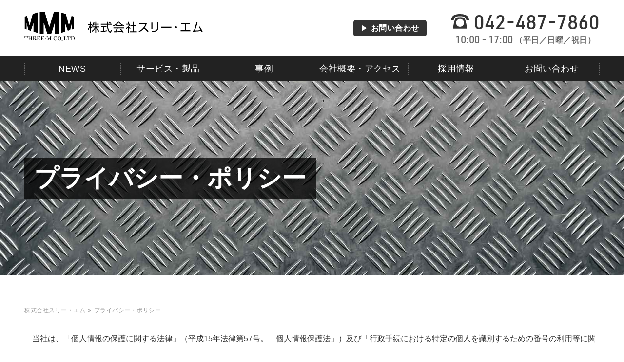

--- FILE ---
content_type: text/html; charset=UTF-8
request_url: https://www.3m-mmm.co.jp/privacy-policy
body_size: 12845
content:
<!DOCTYPE html>
<html lang="ja">
<head>
<meta charset="utf-8">
<meta http-equiv="X-UA-Compatible" content="IE=edge,chrome=1">
<meta name="viewport" content="width=device-width">

<!-- DNS prefetch -->
<link rel="dns-prefetch" href="https://cdnjs.com">

<!-- css -->
<link href="https://cdnjs.cloudflare.com/ajax/libs/Swiper/8.0.3/swiper-bundle.min.css" rel="stylesheet" type="text/css" media="screen,print">
<link href="https://www.3m-mmm.co.jp/app/wp-content/themes/threem/style.css?v=20230414042011" rel="stylesheet" type="text/css" media="screen,print">

<title>HOME</title>


		<!-- All in One SEO 4.9.3 - aioseo.com -->
	<meta name="description" content="当社は、「個人情報の保護に関する法律」（平成15年法律第57号。「個人情報保護法」）及び「行政手続における特" />
	<meta name="robots" content="max-image-preview:large" />
	<link rel="canonical" href="https://www.3m-mmm.co.jp/privacy-policy" />
	<meta name="generator" content="All in One SEO (AIOSEO) 4.9.3" />
		<meta property="og:locale" content="ja_JP" />
		<meta property="og:site_name" content="株式会社スリー・エム -" />
		<meta property="og:type" content="article" />
		<meta property="og:title" content="プライバシー・ポリシー - 株式会社スリー・エム" />
		<meta property="og:description" content="当社は、「個人情報の保護に関する法律」（平成15年法律第57号。「個人情報保護法」）及び「行政手続における特" />
		<meta property="og:url" content="https://www.3m-mmm.co.jp/privacy-policy" />
		<meta property="article:published_time" content="2022-02-14T03:06:49+00:00" />
		<meta property="article:modified_time" content="2024-08-29T01:52:02+00:00" />
		<meta name="twitter:card" content="summary_large_image" />
		<meta name="twitter:title" content="プライバシー・ポリシー - 株式会社スリー・エム" />
		<meta name="twitter:description" content="当社は、「個人情報の保護に関する法律」（平成15年法律第57号。「個人情報保護法」）及び「行政手続における特" />
		<script type="application/ld+json" class="aioseo-schema">
			{"@context":"https:\/\/schema.org","@graph":[{"@type":"BreadcrumbList","@id":"https:\/\/www.3m-mmm.co.jp\/privacy-policy#breadcrumblist","itemListElement":[{"@type":"ListItem","@id":"https:\/\/www.3m-mmm.co.jp#listItem","position":1,"name":"Home","item":"https:\/\/www.3m-mmm.co.jp","nextItem":{"@type":"ListItem","@id":"https:\/\/www.3m-mmm.co.jp\/privacy-policy#listItem","name":"\u30d7\u30e9\u30a4\u30d0\u30b7\u30fc\u30fb\u30dd\u30ea\u30b7\u30fc"}},{"@type":"ListItem","@id":"https:\/\/www.3m-mmm.co.jp\/privacy-policy#listItem","position":2,"name":"\u30d7\u30e9\u30a4\u30d0\u30b7\u30fc\u30fb\u30dd\u30ea\u30b7\u30fc","previousItem":{"@type":"ListItem","@id":"https:\/\/www.3m-mmm.co.jp#listItem","name":"Home"}}]},{"@type":"Organization","@id":"https:\/\/www.3m-mmm.co.jp\/#organization","name":"\u682a\u5f0f\u4f1a\u793e\u30b9\u30ea\u30fc\u30fb\u30a8\u30e0","url":"https:\/\/www.3m-mmm.co.jp\/"},{"@type":"WebPage","@id":"https:\/\/www.3m-mmm.co.jp\/privacy-policy#webpage","url":"https:\/\/www.3m-mmm.co.jp\/privacy-policy","name":"\u30d7\u30e9\u30a4\u30d0\u30b7\u30fc\u30fb\u30dd\u30ea\u30b7\u30fc - \u682a\u5f0f\u4f1a\u793e\u30b9\u30ea\u30fc\u30fb\u30a8\u30e0","description":"\u5f53\u793e\u306f\u3001\u300c\u500b\u4eba\u60c5\u5831\u306e\u4fdd\u8b77\u306b\u95a2\u3059\u308b\u6cd5\u5f8b\u300d\uff08\u5e73\u621015\u5e74\u6cd5\u5f8b\u7b2c57\u53f7\u3002\u300c\u500b\u4eba\u60c5\u5831\u4fdd\u8b77\u6cd5\u300d\uff09\u53ca\u3073\u300c\u884c\u653f\u624b\u7d9a\u306b\u304a\u3051\u308b\u7279","inLanguage":"ja","isPartOf":{"@id":"https:\/\/www.3m-mmm.co.jp\/#website"},"breadcrumb":{"@id":"https:\/\/www.3m-mmm.co.jp\/privacy-policy#breadcrumblist"},"datePublished":"2022-02-14T12:06:49+09:00","dateModified":"2024-08-29T10:52:02+09:00"},{"@type":"WebSite","@id":"https:\/\/www.3m-mmm.co.jp\/#website","url":"https:\/\/www.3m-mmm.co.jp\/","name":"\u682a\u5f0f\u4f1a\u793e\u30b9\u30ea\u30fc\u30fb\u30a8\u30e0","inLanguage":"ja","publisher":{"@id":"https:\/\/www.3m-mmm.co.jp\/#organization"}}]}
		</script>
		<!-- All in One SEO -->

<style id='wp-img-auto-sizes-contain-inline-css' type='text/css'>
img:is([sizes=auto i],[sizes^="auto," i]){contain-intrinsic-size:3000px 1500px}
/*# sourceURL=wp-img-auto-sizes-contain-inline-css */
</style>
<style id='wp-emoji-styles-inline-css' type='text/css'>

	img.wp-smiley, img.emoji {
		display: inline !important;
		border: none !important;
		box-shadow: none !important;
		height: 1em !important;
		width: 1em !important;
		margin: 0 0.07em !important;
		vertical-align: -0.1em !important;
		background: none !important;
		padding: 0 !important;
	}
/*# sourceURL=wp-emoji-styles-inline-css */
</style>
<style id='wp-block-library-inline-css' type='text/css'>
:root{--wp-block-synced-color:#7a00df;--wp-block-synced-color--rgb:122,0,223;--wp-bound-block-color:var(--wp-block-synced-color);--wp-editor-canvas-background:#ddd;--wp-admin-theme-color:#007cba;--wp-admin-theme-color--rgb:0,124,186;--wp-admin-theme-color-darker-10:#006ba1;--wp-admin-theme-color-darker-10--rgb:0,107,160.5;--wp-admin-theme-color-darker-20:#005a87;--wp-admin-theme-color-darker-20--rgb:0,90,135;--wp-admin-border-width-focus:2px}@media (min-resolution:192dpi){:root{--wp-admin-border-width-focus:1.5px}}.wp-element-button{cursor:pointer}:root .has-very-light-gray-background-color{background-color:#eee}:root .has-very-dark-gray-background-color{background-color:#313131}:root .has-very-light-gray-color{color:#eee}:root .has-very-dark-gray-color{color:#313131}:root .has-vivid-green-cyan-to-vivid-cyan-blue-gradient-background{background:linear-gradient(135deg,#00d084,#0693e3)}:root .has-purple-crush-gradient-background{background:linear-gradient(135deg,#34e2e4,#4721fb 50%,#ab1dfe)}:root .has-hazy-dawn-gradient-background{background:linear-gradient(135deg,#faaca8,#dad0ec)}:root .has-subdued-olive-gradient-background{background:linear-gradient(135deg,#fafae1,#67a671)}:root .has-atomic-cream-gradient-background{background:linear-gradient(135deg,#fdd79a,#004a59)}:root .has-nightshade-gradient-background{background:linear-gradient(135deg,#330968,#31cdcf)}:root .has-midnight-gradient-background{background:linear-gradient(135deg,#020381,#2874fc)}:root{--wp--preset--font-size--normal:16px;--wp--preset--font-size--huge:42px}.has-regular-font-size{font-size:1em}.has-larger-font-size{font-size:2.625em}.has-normal-font-size{font-size:var(--wp--preset--font-size--normal)}.has-huge-font-size{font-size:var(--wp--preset--font-size--huge)}.has-text-align-center{text-align:center}.has-text-align-left{text-align:left}.has-text-align-right{text-align:right}.has-fit-text{white-space:nowrap!important}#end-resizable-editor-section{display:none}.aligncenter{clear:both}.items-justified-left{justify-content:flex-start}.items-justified-center{justify-content:center}.items-justified-right{justify-content:flex-end}.items-justified-space-between{justify-content:space-between}.screen-reader-text{border:0;clip-path:inset(50%);height:1px;margin:-1px;overflow:hidden;padding:0;position:absolute;width:1px;word-wrap:normal!important}.screen-reader-text:focus{background-color:#ddd;clip-path:none;color:#444;display:block;font-size:1em;height:auto;left:5px;line-height:normal;padding:15px 23px 14px;text-decoration:none;top:5px;width:auto;z-index:100000}html :where(.has-border-color){border-style:solid}html :where([style*=border-top-color]){border-top-style:solid}html :where([style*=border-right-color]){border-right-style:solid}html :where([style*=border-bottom-color]){border-bottom-style:solid}html :where([style*=border-left-color]){border-left-style:solid}html :where([style*=border-width]){border-style:solid}html :where([style*=border-top-width]){border-top-style:solid}html :where([style*=border-right-width]){border-right-style:solid}html :where([style*=border-bottom-width]){border-bottom-style:solid}html :where([style*=border-left-width]){border-left-style:solid}html :where(img[class*=wp-image-]){height:auto;max-width:100%}:where(figure){margin:0 0 1em}html :where(.is-position-sticky){--wp-admin--admin-bar--position-offset:var(--wp-admin--admin-bar--height,0px)}@media screen and (max-width:600px){html :where(.is-position-sticky){--wp-admin--admin-bar--position-offset:0px}}

/*# sourceURL=wp-block-library-inline-css */
</style><style id='global-styles-inline-css' type='text/css'>
:root{--wp--preset--aspect-ratio--square: 1;--wp--preset--aspect-ratio--4-3: 4/3;--wp--preset--aspect-ratio--3-4: 3/4;--wp--preset--aspect-ratio--3-2: 3/2;--wp--preset--aspect-ratio--2-3: 2/3;--wp--preset--aspect-ratio--16-9: 16/9;--wp--preset--aspect-ratio--9-16: 9/16;--wp--preset--color--black: #000000;--wp--preset--color--cyan-bluish-gray: #abb8c3;--wp--preset--color--white: #ffffff;--wp--preset--color--pale-pink: #f78da7;--wp--preset--color--vivid-red: #cf2e2e;--wp--preset--color--luminous-vivid-orange: #ff6900;--wp--preset--color--luminous-vivid-amber: #fcb900;--wp--preset--color--light-green-cyan: #7bdcb5;--wp--preset--color--vivid-green-cyan: #00d084;--wp--preset--color--pale-cyan-blue: #8ed1fc;--wp--preset--color--vivid-cyan-blue: #0693e3;--wp--preset--color--vivid-purple: #9b51e0;--wp--preset--gradient--vivid-cyan-blue-to-vivid-purple: linear-gradient(135deg,rgb(6,147,227) 0%,rgb(155,81,224) 100%);--wp--preset--gradient--light-green-cyan-to-vivid-green-cyan: linear-gradient(135deg,rgb(122,220,180) 0%,rgb(0,208,130) 100%);--wp--preset--gradient--luminous-vivid-amber-to-luminous-vivid-orange: linear-gradient(135deg,rgb(252,185,0) 0%,rgb(255,105,0) 100%);--wp--preset--gradient--luminous-vivid-orange-to-vivid-red: linear-gradient(135deg,rgb(255,105,0) 0%,rgb(207,46,46) 100%);--wp--preset--gradient--very-light-gray-to-cyan-bluish-gray: linear-gradient(135deg,rgb(238,238,238) 0%,rgb(169,184,195) 100%);--wp--preset--gradient--cool-to-warm-spectrum: linear-gradient(135deg,rgb(74,234,220) 0%,rgb(151,120,209) 20%,rgb(207,42,186) 40%,rgb(238,44,130) 60%,rgb(251,105,98) 80%,rgb(254,248,76) 100%);--wp--preset--gradient--blush-light-purple: linear-gradient(135deg,rgb(255,206,236) 0%,rgb(152,150,240) 100%);--wp--preset--gradient--blush-bordeaux: linear-gradient(135deg,rgb(254,205,165) 0%,rgb(254,45,45) 50%,rgb(107,0,62) 100%);--wp--preset--gradient--luminous-dusk: linear-gradient(135deg,rgb(255,203,112) 0%,rgb(199,81,192) 50%,rgb(65,88,208) 100%);--wp--preset--gradient--pale-ocean: linear-gradient(135deg,rgb(255,245,203) 0%,rgb(182,227,212) 50%,rgb(51,167,181) 100%);--wp--preset--gradient--electric-grass: linear-gradient(135deg,rgb(202,248,128) 0%,rgb(113,206,126) 100%);--wp--preset--gradient--midnight: linear-gradient(135deg,rgb(2,3,129) 0%,rgb(40,116,252) 100%);--wp--preset--font-size--small: 13px;--wp--preset--font-size--medium: 20px;--wp--preset--font-size--large: 36px;--wp--preset--font-size--x-large: 42px;--wp--preset--spacing--20: 0.44rem;--wp--preset--spacing--30: 0.67rem;--wp--preset--spacing--40: 1rem;--wp--preset--spacing--50: 1.5rem;--wp--preset--spacing--60: 2.25rem;--wp--preset--spacing--70: 3.38rem;--wp--preset--spacing--80: 5.06rem;--wp--preset--shadow--natural: 6px 6px 9px rgba(0, 0, 0, 0.2);--wp--preset--shadow--deep: 12px 12px 50px rgba(0, 0, 0, 0.4);--wp--preset--shadow--sharp: 6px 6px 0px rgba(0, 0, 0, 0.2);--wp--preset--shadow--outlined: 6px 6px 0px -3px rgb(255, 255, 255), 6px 6px rgb(0, 0, 0);--wp--preset--shadow--crisp: 6px 6px 0px rgb(0, 0, 0);}:where(.is-layout-flex){gap: 0.5em;}:where(.is-layout-grid){gap: 0.5em;}body .is-layout-flex{display: flex;}.is-layout-flex{flex-wrap: wrap;align-items: center;}.is-layout-flex > :is(*, div){margin: 0;}body .is-layout-grid{display: grid;}.is-layout-grid > :is(*, div){margin: 0;}:where(.wp-block-columns.is-layout-flex){gap: 2em;}:where(.wp-block-columns.is-layout-grid){gap: 2em;}:where(.wp-block-post-template.is-layout-flex){gap: 1.25em;}:where(.wp-block-post-template.is-layout-grid){gap: 1.25em;}.has-black-color{color: var(--wp--preset--color--black) !important;}.has-cyan-bluish-gray-color{color: var(--wp--preset--color--cyan-bluish-gray) !important;}.has-white-color{color: var(--wp--preset--color--white) !important;}.has-pale-pink-color{color: var(--wp--preset--color--pale-pink) !important;}.has-vivid-red-color{color: var(--wp--preset--color--vivid-red) !important;}.has-luminous-vivid-orange-color{color: var(--wp--preset--color--luminous-vivid-orange) !important;}.has-luminous-vivid-amber-color{color: var(--wp--preset--color--luminous-vivid-amber) !important;}.has-light-green-cyan-color{color: var(--wp--preset--color--light-green-cyan) !important;}.has-vivid-green-cyan-color{color: var(--wp--preset--color--vivid-green-cyan) !important;}.has-pale-cyan-blue-color{color: var(--wp--preset--color--pale-cyan-blue) !important;}.has-vivid-cyan-blue-color{color: var(--wp--preset--color--vivid-cyan-blue) !important;}.has-vivid-purple-color{color: var(--wp--preset--color--vivid-purple) !important;}.has-black-background-color{background-color: var(--wp--preset--color--black) !important;}.has-cyan-bluish-gray-background-color{background-color: var(--wp--preset--color--cyan-bluish-gray) !important;}.has-white-background-color{background-color: var(--wp--preset--color--white) !important;}.has-pale-pink-background-color{background-color: var(--wp--preset--color--pale-pink) !important;}.has-vivid-red-background-color{background-color: var(--wp--preset--color--vivid-red) !important;}.has-luminous-vivid-orange-background-color{background-color: var(--wp--preset--color--luminous-vivid-orange) !important;}.has-luminous-vivid-amber-background-color{background-color: var(--wp--preset--color--luminous-vivid-amber) !important;}.has-light-green-cyan-background-color{background-color: var(--wp--preset--color--light-green-cyan) !important;}.has-vivid-green-cyan-background-color{background-color: var(--wp--preset--color--vivid-green-cyan) !important;}.has-pale-cyan-blue-background-color{background-color: var(--wp--preset--color--pale-cyan-blue) !important;}.has-vivid-cyan-blue-background-color{background-color: var(--wp--preset--color--vivid-cyan-blue) !important;}.has-vivid-purple-background-color{background-color: var(--wp--preset--color--vivid-purple) !important;}.has-black-border-color{border-color: var(--wp--preset--color--black) !important;}.has-cyan-bluish-gray-border-color{border-color: var(--wp--preset--color--cyan-bluish-gray) !important;}.has-white-border-color{border-color: var(--wp--preset--color--white) !important;}.has-pale-pink-border-color{border-color: var(--wp--preset--color--pale-pink) !important;}.has-vivid-red-border-color{border-color: var(--wp--preset--color--vivid-red) !important;}.has-luminous-vivid-orange-border-color{border-color: var(--wp--preset--color--luminous-vivid-orange) !important;}.has-luminous-vivid-amber-border-color{border-color: var(--wp--preset--color--luminous-vivid-amber) !important;}.has-light-green-cyan-border-color{border-color: var(--wp--preset--color--light-green-cyan) !important;}.has-vivid-green-cyan-border-color{border-color: var(--wp--preset--color--vivid-green-cyan) !important;}.has-pale-cyan-blue-border-color{border-color: var(--wp--preset--color--pale-cyan-blue) !important;}.has-vivid-cyan-blue-border-color{border-color: var(--wp--preset--color--vivid-cyan-blue) !important;}.has-vivid-purple-border-color{border-color: var(--wp--preset--color--vivid-purple) !important;}.has-vivid-cyan-blue-to-vivid-purple-gradient-background{background: var(--wp--preset--gradient--vivid-cyan-blue-to-vivid-purple) !important;}.has-light-green-cyan-to-vivid-green-cyan-gradient-background{background: var(--wp--preset--gradient--light-green-cyan-to-vivid-green-cyan) !important;}.has-luminous-vivid-amber-to-luminous-vivid-orange-gradient-background{background: var(--wp--preset--gradient--luminous-vivid-amber-to-luminous-vivid-orange) !important;}.has-luminous-vivid-orange-to-vivid-red-gradient-background{background: var(--wp--preset--gradient--luminous-vivid-orange-to-vivid-red) !important;}.has-very-light-gray-to-cyan-bluish-gray-gradient-background{background: var(--wp--preset--gradient--very-light-gray-to-cyan-bluish-gray) !important;}.has-cool-to-warm-spectrum-gradient-background{background: var(--wp--preset--gradient--cool-to-warm-spectrum) !important;}.has-blush-light-purple-gradient-background{background: var(--wp--preset--gradient--blush-light-purple) !important;}.has-blush-bordeaux-gradient-background{background: var(--wp--preset--gradient--blush-bordeaux) !important;}.has-luminous-dusk-gradient-background{background: var(--wp--preset--gradient--luminous-dusk) !important;}.has-pale-ocean-gradient-background{background: var(--wp--preset--gradient--pale-ocean) !important;}.has-electric-grass-gradient-background{background: var(--wp--preset--gradient--electric-grass) !important;}.has-midnight-gradient-background{background: var(--wp--preset--gradient--midnight) !important;}.has-small-font-size{font-size: var(--wp--preset--font-size--small) !important;}.has-medium-font-size{font-size: var(--wp--preset--font-size--medium) !important;}.has-large-font-size{font-size: var(--wp--preset--font-size--large) !important;}.has-x-large-font-size{font-size: var(--wp--preset--font-size--x-large) !important;}
/*# sourceURL=global-styles-inline-css */
</style>

<style id='classic-theme-styles-inline-css' type='text/css'>
/*! This file is auto-generated */
.wp-block-button__link{color:#fff;background-color:#32373c;border-radius:9999px;box-shadow:none;text-decoration:none;padding:calc(.667em + 2px) calc(1.333em + 2px);font-size:1.125em}.wp-block-file__button{background:#32373c;color:#fff;text-decoration:none}
/*# sourceURL=/wp-includes/css/classic-themes.min.css */
</style>
<link rel='stylesheet' id='wp-block-paragraph-css' href='https://www.3m-mmm.co.jp/app/wp-includes/blocks/paragraph/style.min.css?ver=6.9' type='text/css' media='all' />
<link rel='stylesheet' id='wp-block-embed-css' href='https://www.3m-mmm.co.jp/app/wp-includes/blocks/embed/style.min.css?ver=6.9' type='text/css' media='all' />
<link rel='stylesheet' id='wp-block-button-css' href='https://www.3m-mmm.co.jp/app/wp-includes/blocks/button/style.min.css?ver=6.9' type='text/css' media='all' />
<link rel='stylesheet' id='wp-block-buttons-css' href='https://www.3m-mmm.co.jp/app/wp-includes/blocks/buttons/style.min.css?ver=6.9' type='text/css' media='all' />
<script type="application/ld+json">{"@context":"http://schema.org","@type":"BreadcrumbList","itemListElement":[{"@type":"ListItem","position":1,"item":{"@id":"https://www.3m-mmm.co.jp","name":"株式会社スリー・エム"}},{"@type":"ListItem","position":2,"item":{"@id":"https://www.3m-mmm.co.jp/privacy-policy","name":"プライバシー・ポリシー"}}]}</script><!-- icons -->
<link rel="apple-touch-icon" sizes="180x180" href="/app/wp-content/uploads/icons/apple-touch-icon.png?v=20220321">
<link rel="icon" type="image/png" sizes="32x32" href="/app/wp-content/uploads/icons/favicon-32x32.png?v=20220321">
<link rel="icon" type="image/png" sizes="16x16" href="/app/wp-content/uploads/icons/favicon-16x16.png?v=20220321">
<link rel="manifest" href="/app/wp-content/uploads/icons/site.webmanifest?v=20220321">
<link rel="mask-icon" href="/app/wp-content/uploads/icons/safari-pinned-tab.svg?v=20220321" color="#666666">
<link rel="shortcut icon" href="/app/wp-content/uploads/icons/favicon.ico?v=20220321">
<meta name="msapplication-TileColor" content="#666666">
<meta name="msapplication-config" content="/app/wp-content/uploads/icons/browserconfig.xml?v=20220321">
<meta name="theme-color" content="#ffffff">
<link rel="icon" href="https://www.3m-mmm.co.jp/app/wp-content/uploads/2022/03/cropped-icon-32x32.png" sizes="32x32" />
<link rel="icon" href="https://www.3m-mmm.co.jp/app/wp-content/uploads/2022/03/cropped-icon-192x192.png" sizes="192x192" />
<link rel="apple-touch-icon" href="https://www.3m-mmm.co.jp/app/wp-content/uploads/2022/03/cropped-icon-180x180.png" />
<meta name="msapplication-TileImage" content="https://www.3m-mmm.co.jp/app/wp-content/uploads/2022/03/cropped-icon-270x270.png" />

</head>



<body class="wp-singular page-template-default page page-id-204 wp-theme-threem page-privacy-policy">



<input type="checkbox" id="nav-toggle">
<header itemscope itemtype="https://schema.org/LocalBusiness">
  
<div class="inner">
  
    <div class="logo" itemprop="name"><a href="https://www.3m-mmm.co.jp"><img src="https://www.3m-mmm.co.jp/app/wp-content/themes/threem/common/img/logo.svg" alt="株式会社スリー・エム"></a></div>
    
  <label for="nav-toggle" aria-hidden="true"><span><span><span><span>MENU</span></span></span></span></label>
  <div class="meta">
    <div class="header-contact">
      <a href="/contact" class="btn">お問い合わせ</a>
    </div>
    <div class="phone-hours">
      <div class="phone" itemprop="telephone" content="+81424877860">
        <svg height="31" viewBox="0 0 39 31" width="39" xmlns="http://www.w3.org/2000/svg"><path d="m5.68 11.96c.48-1.88.92-2.92 1.64-3.96.72-1.08 1.84-2 3-2.44 2-.72 4.88-1.12 8.32-1.12 2.96 0 5.08.24 7.24.8 1.24.32 1.92.64 2.72 1.28 1.44 1.16 2.24 2.6 3 5.44h5.68c-.6-2.56-1-3.68-1.84-5.2-.8-1.44-1.84-2.68-2.88-3.52-2.68-2.08-7.68-3.24-13.92-3.24-4.36 0-8.68.68-11.24 1.72-2.2.92-3.52 2-4.84 3.88-1.28 1.8-1.88 3.28-2.56 6.36zm27.28 17.76c-.48-4.88-1.08-8.48-2.2-13.2-.76-3.16-1.6-5.56-2.56-7.08-1.4-2.24-4.04-3.08-9.56-3.08-3.88 0-6.16.4-7.72 1.32-1.52.88-2.44 2.36-3.48 5.44-1.24 3.68-2.52 10.44-3.16 16.6zm-14.32-3.76c-4.52 0-8.16-3.64-8.16-8.12s3.64-8.12 8.16-8.12c4.48 0 8.12 3.64 8.12 8.12s-3.64 8.12-8.12 8.12z"  fill="#333"/></svg>
        042-487-7860
      </div>
      <div class="hours" itemprop="openingHours" content="Mo,Tu,We,Th,Fri,Sat,Sun 10:00-17:00">
        <span class="hours-time">10:00 - 17:00</span>
        <span class="hours-days">（平日／日曜／祝日）</span>
        <!-- <span class="hours-holiday">定休日：</span> -->
      </div>
    </div>
  </div>
</div>

<nav>
  <ul>
    <li><a href="https://www.3m-mmm.co.jp/news">NEWS</a></li>
<li><a href="https://www.3m-mmm.co.jp/service">サービス・製品</a>
<ul class="sub-menu">
	<li><a href="https://www.3m-mmm.co.jp/service/maintenance">修理・メンテナンス</a></li>
	<li><a href="https://www.3m-mmm.co.jp/service/case">ケース</a></li>
	<li><a href="https://www.3m-mmm.co.jp/service/fixtures">什器・板金</a></li>
	<li><a href="https://www.3m-mmm.co.jp/service/sewn-products">縫製製品</a></li>
	<li><a href="https://www.3m-mmm.co.jp/service/standard-product">規格商品</a></li>
</ul>
</li>
<li><a href="/example">事例</a></li>
<li><a href="https://www.3m-mmm.co.jp/about">会社概要・アクセス</a></li>
<li><a href="https://www.3m-mmm.co.jp/recruit">採用情報</a></li>
<li><a href="https://www.3m-mmm.co.jp/contact">お問い合わせ</a></li>
  </ul>
</nav>
  
</header>


<main>

<div class="title-big" >
  <div class="inner">
        <h1 class="title"><span>プライバシー・ポリシー</span></h1>
  </div>
</div>

<article>

<ul class="topicpath"><li class="home"><span property="itemListElement" typeof="ListItem"><a property="item" typeof="WebPage" title="株式会社スリー・エムへ移動する" href="https://www.3m-mmm.co.jp" class="home" ><span property="name">株式会社スリー・エム</span></a><meta property="position" content="1"></span></li>
<li class="post post-page current-item"><span property="itemListElement" typeof="ListItem"><a property="item" typeof="WebPage" title="プライバシー・ポリシーへ移動する" href="https://www.3m-mmm.co.jp/privacy-policy" class="post post-page current-item" aria-current="page"><span property="name">プライバシー・ポリシー</span></a><meta property="position" content="2"></span></li>
<!-- .topicpath --></ul>




<!-- #################### 本文 #################### -->





<section class="content">

<p>　当社は、「個人情報の保護に関する法律」（平成15年法律第57号。「個人情報保護法」）及び「行政手続における特定の個人を識別するための番号の利用等に関する法律」（平成25年法律第27号。「番号法」）に基づく個人データの適正な取扱いの確保について組織として取り組むために、本プライバシーポリシーを定めます。</p>



<p>１　当社の名称・住所<br>株式会社スリー・エム<br>〒182-0033　東京都調布市富士見町4-27-1</p>



<p>２　関係法令・ガイドライン等の遵守<br>当社は、個人情報保護法及び番号法その他の法令及び個人情報保護委員会のガイドラインその他のガイドラインを遵守して、個人データの適正な取扱いを行います。</p>



<p>３　個人情報の取得・利用<br>　当社は、個人情報及び個人番号を取得する際には、利用目的を公表または通知し（本プライバシーポリシーによる公表を含む。）、また、直接ご本人様から契約書その他の書面（電磁的記録を含む）に記載された個人情報を取得する場合にはあらかじめ利用目的を明示し、適法かつ公正な手段によって取得いたします。<br>　当社は、利用目的の達成に必要な範囲内で、適正に個人情報を利用いたします。</p>



<p>４　個人情報の利用目的<br>　当社は、以下の目的で個人情報を利用します。</p>



<p>(１) お客様に関する個人情報<br>【利用目的】<br>●お客様の本人確認・個人認証<br>●請求書など業務上必要な書面の発送のため<br>●お客様のお問い合わせ・ご相談・苦情・各種対応等、確認及び記録<br>●各種サービスの改善・向上<br>●お電話・ご案内状・電子メール等による商品・サービス等の情報提供<br>●お客様に当社の商品・サービスを安全に提供するため</p>



<p>(２) お取引先様に関する個人情報<br>【利用目的】<br>●業務上必要なご連絡、契約の履行、商談等のため<br>●取引先情報の管理のため</p>



<p>(３) 採用・募集活動応募者様に関する個人情報<br>【利用目的】<br>●採用・募集活動応募者様への連絡・情報提供、その他採用・募集活動に必要な利用</p>



<p>(４) 従業員の皆様に関する個人情報<br>【利用目的】<br>●個人番号<br>①給与所得・退職所得の源泉徴収票作成関連事務<br>②住民税徴収関連書類作成事務<strong><br></strong>③中小企業退職金共済届出関連事務<br>④雇用保険届出関連事務<br>⑤健康保険・厚生年金保険届出関連事務<br>⑥労働者災害補償保険法に基づく請求に関する事務<br>⑦その他個人番号が法的に必要となる事務<br>●個人情報<br>①人事管理：就業規則等に定める人事諸施策に関する管理<br>②勤務管理：就業規則等に定める労働時間に関する管理、勤務状況の管理<br>③税務管理：法令等で定められた労務・税務処理<br>④業務管理：業務実施状況の把握、業務施策の企画立案、法令等で定められた業務処理<br>⑤経費精算：業務遂行上の必要経費の精算<br>⑥給与情報：給与計算処理<br>⑦福利厚生：福利厚生に係わる事務・管理処理</p>



<p>５　個人情報の共同利用について<br>当社は、お客様、お取引先様、採用・募集活動応募者様及び従業員の皆様の個人情報を次のとおり共同利用させていただきます。</p>



<p>(１) 個人情報の項目<br>お客様、お取引先様、採用・募集活動応募者様の住所・氏名・郵便番号・電話番号・FAX番号・メールアドレス・生年月日・銀行口座など。</p>



<p>(２) 従業員の下記の個人情報<br>●管理情報<br>氏名、所属、本人・配偶者住所、緊急連絡先、自宅・携帯電話番号、所得税源泉徴収、住民票記載事項証明書及び家族調書、雇用保険被保険者番号、履歴書、職務経歴書、誓約書、保有資格・免許情報、自動車運転免許所持者の場合は運転記録証明書（業務で車の運転をするものに限る）、顔写真など。<br>●勤務管理情報<br>休暇等の届出、勤怠情報、勤務履歴、休職復職履歴など。<br>●税務管理情報<br>住民税、所得税等に係わる給与、諸手当の関連情報など。<br>●業務管理情報<br>業務報告、外出等行動記録、防犯上及びセキュリティ上のモニタリング、従業者証明書など。<br>●経費精算情報<br>立替経費精算、出張精算、運賃精算など。<br>●給与情報<br>住所・通勤手当変更の届出、給与振込口座の届出、退職金情報、給与履歴、給与控除情報など。<br>●福利厚生情報<br>健康保険、厚生年金、企業年金に関する情報、保険加入情報、健康診断書（3ヶ月以内に発行されたもの）など。</p>



<p>(３) 共同利用者の範囲<br>株式会社アーク・システム<br>　東京都調布市富士見町4-25-11<br>株式会社日本シネ・サービス<br>　東京都調布市富士見町4-27-1<br>株式会社ファーマ<br>　東京都調布市富士見町4-27-1<br>株式会社アドバンス・ロケーションサービス<br>　東京都調布市富士見町4-26-13</p>



<p>(４) 利用目的<br>上記４（１）から（４）の利用目的の範囲内で共同利用いたします。</p>



<p>(５) 個人データの管理について責任を有する会社の名称・住所<br>　共同利用する個人情報については下記法人が責任を負います。当該法人の名称及び住所については、下記のとおりです。<br>名　称：株式会社アーク・システム<br>住　所：東京都調布市富士見町4-25-11</p>



<p>６　安全管理<br>　当社は、お客様、お取引先様、採用応募者様及び従業員から取得した個人情報の漏えい、滅失又は毀損することを防止するために、必要かつ適切な安全管理措置を講じるものとします。当社は、個人情報の漏えい等を防止するために、当社の役員及び従業員に対する必要かつ適切な監督を行います。また、当社が個人情報の取り扱いを第三者に委託する場合、当社は、委託先に対して、必要かつ適切な監督を行います。</p>



<p>７　個人情報の第三者提供について<br>当社は、以下のいずれかに該当する場合を除きお預かりした個人情報を第三者に提供いたしません。また、個人番号は、法令に定めのある場合を除き、ご本人の同意を得ない限り、第三者に提供いたしません。<br>●ご本人から事前にご同意をいただいた場合<br>●利用目的の達成に必要な範囲内において外部委託した場合<br>●法令に基づき提供を求められた場合<br>●人の生命、身体または財産の保護のために必要な場合であって、ご本人の同意を得ることが困難である場合<br>●公衆衛生の向上または児童の健全な育成の推進のために特に必要がある場合であって、お客さまの同意を得ることが困難である場合<br>●国または地方公共団体などが法令の定める事務を実施するうえで、協力する必要がある場合であって、お客さまの同意を得ることにより当該事務の遂行に支障を及ぼすおそれがある場合<br>●上記５の共同利用の場合</p>



<p>８　個人情報の取扱いの改善・見直し<br>　当社は、個人情報の取扱い、管理体制及び取組みに関する点検を実施し、継続的に改善・見直しを行います。改善・見直しされた本プライバシーポリシーは、その改訂により効力が生じるものとします。</p>



<p>９　個人情報の廃棄<br>　当社は、個人情報及び個人番号の利用目的に照らしその必要性が失われたときは、個人情報及び個人番号を消去又は廃棄するものとし、当該消去及び廃棄は、外部流失等の危険を防止するために必要かつ適切な方法により、業務の遂行上必要な限りにおいて行います。</p>



<p>１０　個人情報の開示等の請求<br>　当社は､個人情報の照会･訂正･利用停止･消去等のご要望があったときは､所定の手続でご本人様であることを確認のうえ､すみやかに対応します｡本プライバシーポリシーに関してご質問がある場合や権利行使される場合は､下記11の問い合わせ先にご連絡ください｡</p>



<p>１１　お問い合わせ窓口<br>　当社における個人データの取扱いに関するご質問やご苦情に関しては、ホームページのお問い合わせよりご連絡ください。</p>



<p>以上</p>



<p class="has-text-align-right">以　上</p>
</section>









<!-- #################### / 本文 #################### -->





</article>

</main>



<footer>

<div class="footer-main">
  <div class="logo">
    <img src="https://www.3m-mmm.co.jp/app/wp-content/themes/threem/common/img/logo-white.svg" alt="株式会社スリー・エム">
  </div>
  
    
  <div class="meta">
    <div class="contact">
      <a href="/contact" class="btn btn-right">お問い合わせ</a>
    </div>
    <div class="phone-hours">
      <div class="phone">
        <svg height="31" viewBox="0 0 39 31" width="39" xmlns="http://www.w3.org/2000/svg"><path d="m6.54 12.68c.48-1.88.92-2.92 1.64-3.96.72-1.08 1.84-2 3-2.44 2-.72 4.88-1.12 8.32-1.12 2.96 0 5.08.24 7.24.8 1.24.32 1.92.64 2.72 1.28 1.44 1.16 2.24 2.6 3 5.44h5.68c-.6-2.56-1-3.68-1.84-5.2-.8-1.44-1.84-2.68-2.88-3.52-2.68-2.08-7.68-3.24-13.92-3.24-4.36 0-8.68.68-11.24 1.72-2.2.92-3.52 2-4.84 3.88-1.28 1.8-1.88 3.28-2.56 6.36zm27.28 17.76c-.48-4.88-1.08-8.48-2.2-13.2-.76-3.16-1.6-5.56-2.56-7.08-1.4-2.24-4.04-3.08-9.56-3.08-3.88 0-6.16.4-7.72 1.32-1.52.88-2.44 2.36-3.48 5.44-1.24 3.68-2.52 10.44-3.16 16.6zm-14.32-3.76c-4.52 0-8.16-3.64-8.16-8.12s3.64-8.12 8.16-8.12c4.48 0 8.12 3.64 8.12 8.12s-3.64 8.12-8.12 8.12z" fill="#fff"/></svg>
        042-487-7860
      </div>
      <div class="hours">
        <span class="hours-time">10:00 - 17:00</span>
        <span class="hours-days">（平日／日曜／祝日）</span>
        <!-- <span class="hours-holiday">定休日：</span> -->
      </div>
    </div>
  </div>
</div>

<nav class="footer-nav">
  <ul>
    <li><a href="https://www.3m-mmm.co.jp/news">NEWS</a></li>
<li><a href="https://www.3m-mmm.co.jp/service">サービス・製品</a></li>
<li><a href="https://www.3m-mmm.co.jp/about">会社概要・アクセス</a></li>
<li class="current"><a href="https://www.3m-mmm.co.jp/privacy-policy" aria-current="page">プライバシー・ポリシー</a></li>
  </ul>
</nav>

<p class="copyright">Copyright © 2021　Three M All Rights Reserved.</p>

</footer>



<!-- JavaScript -->
<script src="https://cdnjs.cloudflare.com/ajax/libs/jquery/3.6.0/jquery.min.js"></script>
<script src="https://www.3m-mmm.co.jp/app/wp-content/themes/threem/common/js/functions.js"></script>



<script type="speculationrules">
{"prefetch":[{"source":"document","where":{"and":[{"href_matches":"/*"},{"not":{"href_matches":["/app/wp-*.php","/app/wp-admin/*","/app/wp-content/uploads/*","/app/wp-content/*","/app/wp-content/plugins/*","/app/wp-content/themes/threem/*","/*\\?(.+)"]}},{"not":{"selector_matches":"a[rel~=\"nofollow\"]"}},{"not":{"selector_matches":".no-prefetch, .no-prefetch a"}}]},"eagerness":"conservative"}]}
</script>
<!-- Matomo --><script type="text/javascript">
/* <![CDATA[ */
(function () {
function initTracking() {
var _paq = window._paq = window._paq || [];
_paq.push(['trackPageView']);_paq.push(['enableLinkTracking']);_paq.push(['alwaysUseSendBeacon']);_paq.push(['setTrackerUrl', "\/\/www.3m-mmm.co.jp\/app\/wp-content\/plugins\/matomo\/app\/matomo.php"]);_paq.push(['setSiteId', '1']);var d=document, g=d.createElement('script'), s=d.getElementsByTagName('script')[0];
g.type='text/javascript'; g.async=true; g.src="\/\/www.3m-mmm.co.jp\/app\/wp-content\/uploads\/matomo\/matomo.js"; s.parentNode.insertBefore(g,s);
}
if (document.prerendering) {
	document.addEventListener('prerenderingchange', initTracking, {once: true});
} else {
	initTracking();
}
})();
/* ]]> */
</script>
<!-- End Matomo Code --><script id="wp-emoji-settings" type="application/json">
{"baseUrl":"https://s.w.org/images/core/emoji/17.0.2/72x72/","ext":".png","svgUrl":"https://s.w.org/images/core/emoji/17.0.2/svg/","svgExt":".svg","source":{"concatemoji":"https://www.3m-mmm.co.jp/app/wp-includes/js/wp-emoji-release.min.js?ver=6.9"}}
</script>
<script type="module">
/* <![CDATA[ */
/*! This file is auto-generated */
const a=JSON.parse(document.getElementById("wp-emoji-settings").textContent),o=(window._wpemojiSettings=a,"wpEmojiSettingsSupports"),s=["flag","emoji"];function i(e){try{var t={supportTests:e,timestamp:(new Date).valueOf()};sessionStorage.setItem(o,JSON.stringify(t))}catch(e){}}function c(e,t,n){e.clearRect(0,0,e.canvas.width,e.canvas.height),e.fillText(t,0,0);t=new Uint32Array(e.getImageData(0,0,e.canvas.width,e.canvas.height).data);e.clearRect(0,0,e.canvas.width,e.canvas.height),e.fillText(n,0,0);const a=new Uint32Array(e.getImageData(0,0,e.canvas.width,e.canvas.height).data);return t.every((e,t)=>e===a[t])}function p(e,t){e.clearRect(0,0,e.canvas.width,e.canvas.height),e.fillText(t,0,0);var n=e.getImageData(16,16,1,1);for(let e=0;e<n.data.length;e++)if(0!==n.data[e])return!1;return!0}function u(e,t,n,a){switch(t){case"flag":return n(e,"\ud83c\udff3\ufe0f\u200d\u26a7\ufe0f","\ud83c\udff3\ufe0f\u200b\u26a7\ufe0f")?!1:!n(e,"\ud83c\udde8\ud83c\uddf6","\ud83c\udde8\u200b\ud83c\uddf6")&&!n(e,"\ud83c\udff4\udb40\udc67\udb40\udc62\udb40\udc65\udb40\udc6e\udb40\udc67\udb40\udc7f","\ud83c\udff4\u200b\udb40\udc67\u200b\udb40\udc62\u200b\udb40\udc65\u200b\udb40\udc6e\u200b\udb40\udc67\u200b\udb40\udc7f");case"emoji":return!a(e,"\ud83e\u1fac8")}return!1}function f(e,t,n,a){let r;const o=(r="undefined"!=typeof WorkerGlobalScope&&self instanceof WorkerGlobalScope?new OffscreenCanvas(300,150):document.createElement("canvas")).getContext("2d",{willReadFrequently:!0}),s=(o.textBaseline="top",o.font="600 32px Arial",{});return e.forEach(e=>{s[e]=t(o,e,n,a)}),s}function r(e){var t=document.createElement("script");t.src=e,t.defer=!0,document.head.appendChild(t)}a.supports={everything:!0,everythingExceptFlag:!0},new Promise(t=>{let n=function(){try{var e=JSON.parse(sessionStorage.getItem(o));if("object"==typeof e&&"number"==typeof e.timestamp&&(new Date).valueOf()<e.timestamp+604800&&"object"==typeof e.supportTests)return e.supportTests}catch(e){}return null}();if(!n){if("undefined"!=typeof Worker&&"undefined"!=typeof OffscreenCanvas&&"undefined"!=typeof URL&&URL.createObjectURL&&"undefined"!=typeof Blob)try{var e="postMessage("+f.toString()+"("+[JSON.stringify(s),u.toString(),c.toString(),p.toString()].join(",")+"));",a=new Blob([e],{type:"text/javascript"});const r=new Worker(URL.createObjectURL(a),{name:"wpTestEmojiSupports"});return void(r.onmessage=e=>{i(n=e.data),r.terminate(),t(n)})}catch(e){}i(n=f(s,u,c,p))}t(n)}).then(e=>{for(const n in e)a.supports[n]=e[n],a.supports.everything=a.supports.everything&&a.supports[n],"flag"!==n&&(a.supports.everythingExceptFlag=a.supports.everythingExceptFlag&&a.supports[n]);var t;a.supports.everythingExceptFlag=a.supports.everythingExceptFlag&&!a.supports.flag,a.supports.everything||((t=a.source||{}).concatemoji?r(t.concatemoji):t.wpemoji&&t.twemoji&&(r(t.twemoji),r(t.wpemoji)))});
//# sourceURL=https://www.3m-mmm.co.jp/app/wp-includes/js/wp-emoji-loader.min.js
/* ]]> */
</script>

</body>
</html>
<!-- Performance optimized by Docket Cache: https://wordpress.org/plugins/docket-cache -->


--- FILE ---
content_type: text/css
request_url: https://www.3m-mmm.co.jp/app/wp-content/themes/threem/style.css?v=20230414042011
body_size: 6803
content:
@charset "UTF-8";

/*
Theme Name: arcsystem common
Description: 
Version: 1.0
*/

/*!
 * ress.css • v4.0.0
 * MIT License
 * github.com/filipelinhares/ress
 */html{box-sizing:border-box;-webkit-text-size-adjust:100%;word-break:normal;-moz-tab-size:4;tab-size:4}*,:after,:before{background-repeat:no-repeat;box-sizing:inherit}:after,:before{text-decoration:inherit;vertical-align:inherit}*{padding:0;margin:0}hr{overflow:visible;height:0;color:inherit}details,main{display:block}summary{display:list-item}small{font-size:80%}[hidden]{display:none}abbr[title]{border-bottom:none;text-decoration:underline;text-decoration:underline dotted}a{background-color:transparent}a:active,a:hover{outline-width:0}code,kbd,pre,samp{font-family:monospace,monospace}pre{font-size:1em}b,strong{font-weight:bolder}sub,sup{font-size:75%;line-height:0;position:relative;vertical-align:baseline}sub{bottom:-.25em}sup{top:-.5em}table{border-color:inherit;text-indent:0}input{border-radius:0}[disabled]{cursor:default}[type=number]::-webkit-inner-spin-button,[type=number]::-webkit-outer-spin-button{height:auto}[type=search]{-webkit-appearance:textfield;outline-offset:-2px}[type=search]::-webkit-search-decoration{-webkit-appearance:none}textarea{overflow:auto;resize:vertical}button,input,optgroup,select,textarea{font:inherit}optgroup{font-weight:700}button{overflow:visible}button,select{text-transform:none}[role=button],[type=button],[type=reset],[type=submit],button{cursor:pointer;color:inherit}[type=button]::-moz-focus-inner,[type=reset]::-moz-focus-inner,[type=submit]::-moz-focus-inner,button::-moz-focus-inner{border-style:none;padding:0}[type=button]::-moz-focus-inner,[type=reset]::-moz-focus-inner,[type=submit]::-moz-focus-inner,button:-moz-focusring{outline:1px dotted ButtonText}[type=reset],[type=submit],button,html [type=button]{-webkit-appearance:button}button,input,select,textarea{background-color:transparent;border-style:none}a:focus,button:focus,input:focus,select:focus,textarea:focus{outline-width:0}select{-moz-appearance:none;-webkit-appearance:none}select::-ms-expand{display:none}select::-ms-value{color:currentColor}legend{border:0;color:inherit;display:table;white-space:normal;max-width:100%}::-webkit-file-upload-button{-webkit-appearance:button;color:inherit;font:inherit}img{border-style:none}progress{vertical-align:baseline}[aria-busy=true]{cursor:progress}[aria-controls]{cursor:pointer}[aria-disabled=true]{cursor:default}


@font-face {
	font-family: 'din';
	src: url('common/fonts/URWDIN-Medium.ttf') format('truetype');
}

/* Global Style
-------------------------------------------------------------------------------*/
body {
	min-width: 1240px;
	background: #fff;
	color: #333;
	font-family: -apple-system, 'BlinkMacSystemFont', 'BIZ UDPGothic', 'Noto Sans JP', 'ヒラギノ角ゴ Pro W3', 'Hiragino Kaku Gothic Pro', メイリオ, Meiryo, 'ＭＳ Ｐゴシック', sans-serif;
	font-weight: normal;
	letter-spacing: .5px;
	font-feature-settings: "palt" 1;
	font-size: 16px;
}
select, input, textarea { color: #333; background: #fff; }
a { color: #06c; font-weight: bold; text-decoration: none; transition: all .1s ease; }
a:hover { color: #888 }
.disabled { opacity: 0.3; -webkit-filter: grayscale(100%); -moz-filter: grayscale(100%); filter: grayscale(100%); }
.center { text-align: center; }
.clearfix:after { content: ""; display: block; clear: both; }
li { list-style: none; }

h1,h2,h3,h4,h5 {
	font-weight: bold;
}
.logo {
	line-height: 0;
}
.btn,
.wp-block-buttons {
	display: flex;
	flex-wrap: wrap;
	justify-content: center;
}
article div.wpforms-container-full .wpforms-form button[type=submit],
.btn a,
.wp-block-buttons a,
a.btn {
	position: relative;
	display: inline-block;
	min-width: 150px;
	padding: 10px 20px;
	line-height: 1.3;
	background-color: #333;
	border-radius: 5px;
	color: #fff;
	font-weight: bold;
	text-align: center;
}
.btn a + a {
	margin-top: 15px;
}
div.wpforms-container-full .wpforms-form button[type=submit]:disabled,
article div.wpforms-container-full .wpforms-form button[type=submit] {
	min-width: 200px;
}
article div.wpforms-container-full .wpforms-form button[type=submit]:hover,
.btn a:hover,
.wp-block-buttons a:hover,
a.btn:hover {
	background-color: #555;
}
header a.btn {
	padding: 0 10px 0 30px;
	line-height: 34px;
}
a.btn-left,
a.btn-right,
.btn-left a,
.btn-right a {
	padding: 10px 10px 10px 30px;
}
a.btn-left::before,
header a.btn::before,
a.btn-right::before,
.btn-right a::before {
	content: '▶';
	position: absolute;
	top: calc( 50% - 0.5em );
	left: 15px;
	font-size: 14px;
	line-height: 1;
}
a.btn-left::before,
.btn-left a::before {
	content: '◀';
}
a.btn-large,
.btn-large a,
.btn .btn-large {
	width: 380px;
	max-width: 100%;
}
div.btn-large,
.wp-block-buttons>.wp-block-button.btn-large {
	margin-top: 20px;
}
.btn-list {
	margin: 30px 0;
}
.btn-list > * + * {
	margin-top: 20px;
}
main div.btn {
	margin: 20px 0;
}
.btn .wp-block-button__link,
.btn-large .wp-block-button__link {
	font-size: 1em;
}

.hours {
	text-align: center;
}
.phone,
.hours-time {
	font-family: 'din', sans-serif;
	letter-spacing: 0;
}
.phone {
	font-size: 40px;
}
.hours-time {
	/* margin-right: 0.8em; */
	font-size: 21px;
	vertical-align: -7%;
}
.hours-holiday,
.hours-days {
	font-weight: bold;
}
.wpforms-required-label {
	font-size: 0.8em !important;
}
.wpforms-required-label::after {
	content: '必須項目';
}
.wpforms-form input[type=date], .wpforms-form input[type=datetime], .wpforms-form input[type=datetime-local], .wpforms-form input[type=email], .wpforms-form input[type=month], .wpforms-form input[type=number], .wpforms-form input[type=password], .wpforms-form input[type=range], .wpforms-form input[type=search], .wpforms-form input[type=tel], .wpforms-form input[type=text], .wpforms-form input[type=time], .wpforms-form input[type=url], .wpforms-form input[type=week], .wpforms-form select, .wpforms-form textarea {
	border: 1px solid #666 !important;
	background: #f7f6f3 !important;
}



/* header
-------------------------------------------------------------------------------*/
#nav-toggle,
label[for="nav-toggle"] {
	display: none;
}
header .inner {
	display: flex;
	justify-content: space-between;
	width: 1180px;
	margin: 25px auto;
}
header .meta {
	display: flex;
	align-items: center;
}
.header-contact {
	margin-right: 50px;
}
header .meta {
	line-height: 1;
}
header .hours {
	color: #666;
}
header .phone {
	margin-bottom: 5px;
}




header nav {
	background: #222;
	font-size: 18px;
}
header nav a {
	display: block;
	color: #fff;
	font-weight: normal;
	line-height: 50px;
}
header nav a:hover {
	background: rgba(255,255,255,.1);
	color: #fff;
}
header nav > ul {
	display: flex;
	justify-content: space-between;
	width: 1180px;
	margin: 0 auto;
	text-align: center;
}
header nav > ul > li {
	position: relative;
	width: 100%;
}
header nav > ul > li::before,
header nav > ul > li:last-child::after {
	content: '';
	position: absolute;
	top: 13px;
	left: 0;
	display: block;
	width: 1px;
	height: 26px;
	border-left: 1px dashed #666666;
}
header nav > ul > li:last-child::after {
	left: auto;
	right: 0;
}
header nav > ul > li ul {
	position: absolute;
	width: 100%;
	height: 0;
	background: #222;
	overflow: hidden;
	z-index: 100;
}
header nav > ul > li:hover ul {
	height: auto;
}
header nav > ul > li ul li {
	position: relative;
}
header nav > ul > li ul li::before {
	content: '';
	position: absolute;
	top: 0;
	left: 13px;
	display: block;
	width: calc( 100% - 26px );
	height: 1px;
	border-top: 1px dashed #666666;
}





/* main
-------------------------------------------------------------------------------*/
.home-keyvisual {
	margin-bottom: 50px;
	padding-bottom: 20px;
	line-height: 1;
}
.home-keyvisual img {
	width: 100%;
}
.swiper-horizontal>.swiper-pagination-bullets, .swiper-pagination-bullets.swiper-pagination-horizontal, .swiper-pagination-custom, .swiper-pagination-fraction {
	bottom: 0;
}
.swiper-pagination-bullet {
	width: 50px;
	height: 5px;
	border-radius: 0;
}
.swiper-pagination-bullet-active {
	background: #333;
}
.swiper-button-next, .swiper-button-prev {
	width: 50px;
	height: 50px;
	background: rgba(255,255,255,.75);
	border-radius: 50px;
}
.swiper-button-next:after, .swiper-button-prev:after {
	color: #333;
	transform: scale(0.6);
}
main {
	line-height: 2;
}
main > section,
main > .section,
main article {
	width: 1180px;
	margin: 30px auto;
}
main article {
	margin: 60px auto;
}
main article > section,
main article > .section {
	margin-bottom: 80px;
}
main article > section {
	font-feature-settings: normal;
	letter-spacing: 0;
}
main article > section h1 {
	font-feature-settings: 'palt';
	letter-spacing: .5px;
}
main article > section:after {
	content: '';
	display: block;
	clear: both;
}
main img {
	max-width: 100%;
}
main h3 {
	margin-bottom: 0.5em;
}
article p {
	margin-bottom: 1em;
}
article h2,
article h3 {
	margin-bottom: 0.5em;
}
article h1.title,
article h2.title,
article .content h2 {
	margin-bottom: 30px;
}
article .content * + h2,
article section > * + h2 {
	margin-top: 40px;
}
article h2,
article h3,
article h4,
article h5 {
	margin: 1em 0;
}
article .list-figure h2 {
	margin-top: 0;
}

.col2 {
	display: flex;
	justify-content: space-between;
}
.col2 > * {
	width: calc( (100% - 40px) / 2 );
}
section > .inner {
	margin: 20px 14px;
}

article h1.title,
h2.title,
article .content h2 {
	position: relative;
	display: flex;
	align-items: center;
	padding: 12px 10px 11px 20px;
	line-height: 1.3;
	border-radius: 5px;
	box-shadow: 0 0 0 1px #333 inset;
	font-size: 24px;
}
body.home h2.title {
	padding: 15px 10px 14px 20px;
	font-size: 18px;
}
article h1.title::after,
h2.title::after,
article .content h2::after {
	content: '';
	position: absolute;
	top: 10px;
	left: 0;
	width: 7px;
	height: calc( 100% - 20px );
	background: #333;
}

body.home h2.title.title-production-example {
	padding-left: 60px;
	background: #fff url(common/img/title-production-example.svg) no-repeat 15px center;
}
body.home h2.title.title-about {
	padding-left: 75px;
	background: #fff url(common/img/title-about.svg) no-repeat 15px center;
}
body.home h2.title.title-news {
	padding-left: 55px;
	background: #fff url(common/img/title-news.svg) no-repeat 15px center;
}
body.home h2.title.title-social {
	padding-left: 58px;
	background: #fff url(common/img/title-social.svg) no-repeat 15px center;
}

main h2 {
	font-size: 24px;
	line-height: 1.3;
}
main h2.title-item {
	margin-bottom: 30px;
	font-size: 28px;
}
main h3 {
	font-size: 20px;
	line-height: 1.3;
}

.figure-col2 {
	display: flex;
	justify-content: space-between;
}
.figure-col2 > * {
	display: block;
	width: calc( ( 100% - 15px ) / 2 );
}

.figure-thumbnail {
	display: flex;
	justify-content: space-between;
}
.figure-thumbnail > * {
	width: 24%;
	line-height: 0;
}
.figure-thumbnail > .more {
	display: flex;
	line-height: 1;
}
.figure-thumbnail > .more a {
	display: flex;
	align-items: center;
	justify-content: center;
	width: 100%;
	box-shadow: 0 0 0 1px #000 inset;
}
.figure-thumbnail > .more a::before {
	content: '▶';
	margin-right: 5px;
}
.figure-thumbnail > .more a:hover {
	background: #eee;
}
.figure-movie {
	margin: 15px 0;
}

.figure-main {
	margin-bottom: 10px;
	line-height: 1;
}
.figure-thumbnail-left {
	flex-wrap: wrap;
	justify-content: flex-start;
	margin-left: -10px;
}
.figure-thumbnail-left > * {
	width: calc( 20% - 10px );
	margin: 0 0 10px 10px;
	line-height: 1;
}

.section-social .inner {
	display: flex;
	justify-content: space-between;
}
.section-social .twitter,
.section-social .facebook {
	width: 28%;
}
.section-social .instagram {
	width: 40%;
}

.list-news > li {
	margin-bottom: 20px;
	line-height: 1.3;
}
.list-news > li > dl {
	display: flex;
}
.list-news > li > dl > dt {
	width: 120px;
	min-width: 120px;
}
.list-news .new dd::before {
	content: 'NEW';
	display: inline-block;
	margin-right: 5px;
	padding: 0 4px;
	background: #c00;
	border-radius: 4px;
	color: #fff;
	font-size: 11px;
	line-height: 16px;
	vertical-align: 12%;
}

.title-big {
	display: flex;
	align-items: center;
	height: 400px;
	background: #ccc url(common/img/title-big-bg.jpg) no-repeat center center;
	background-size: cover;
}
body.page-news .title-big,
body.single .title-big {
	height: 200px;
}
.title-big .inner {
	display: flex;
	flex-direction: column;
	align-items: flex-start;
	width: 1180px;
	margin: 0 auto;
}
.title-big .inner > * {
	padding: 10px 20px 0;
	background: rgba(0,0,0,.75);
	color: #fff;
	font-size: 24px;
	letter-spacing: 0;
	line-height: 1.3;
}
.title-big .title {
	padding: 10px 20px;
	font-size: 50px;
	font-weight: bold;
}

.topicpath {
	display: flex;
	flex-wrap: wrap;
	margin-bottom: 30px;
	color: #999;
	font-size: 12px;
}
.topicpath li {
	margin-left: 5px;
}
.topicpath a {
	color: #999;
	font-weight: normal;
	text-decoration: underline;
}
.topicpath li:before {
	content: "»";
	display: inline-block;
	margin: 0 5px 0 0;
}
.topicpath li.home {
	margin-left: 0;
}
.topicpath li.home:before {
	display: none;
}

.pagination,
.single-pagenation {
	clear: both;
	margin: 30px 0;
	padding: 0;
	font: 100% Arial, Helvetica, sans-serif;
	text-align: center;
	font-size: 100%;
	line-height: 1.2;
}
.pagination .current,
.pagination span,
.single-pagenation > span {
	display: inline-block;
	margin: 0 3px 10px;
	padding: 0.5em 0.8em;
	background: #ddd;
	border-radius: 4px;
}
.pagination a,
.single-pagenation a {
	display: inline-block;
	padding: 0.5em 0.8em;
	color: #1A2650;
	margin: 0 3px 10px;
	background-color: #333;
	border-radius: 4px;
	color: #fff;
}
.single-pagenation a span {
	display: inline;
	padding: 0;
	border: 0 none;
	border-radius: 0;
}
.pagination a:hover,
.single-pagenation a:hover {
	background: #666;
}

.flow {
	display: flex;
	margin: 30px 0 0 -20px;
	margin-left: -20px;
}
.flow > li {
	width: 100%;
	margin-left: 20px;
}
.flow figure > span {
	display: block;
	margin-bottom: 15px;
	line-height: 0;
}
.flow figcaption p {
	font-size: 0.8em;
}
.flow img {
	width: 100%;
}

.list-figure {
	list-style: none;
}
.list-figure > * {
	margin-bottom: 30px;
	list-style: none;
}
.list-figure figure {
	display: flex;
}
.list-figure figure > span {
	display: block;
	width: 400px;
	min-width: 400px;
	margin-right: 20px;
	margin-bottom: 15px;
	line-height: 0;
}
.list-figure figure > figcaption {
	width: 100%;
}
.list-figure .btn {
	margin-bottom: 0;
}
.list-figure h3 {
	margin-top: 0;
}


.list-color {
	display: flex;
	flex-wrap: wrap;
	font-weight: bold;
	margin: 1em 0;
	padding: 0;
}
.list-color > li {
	display: flex;
	align-items: center;
	justify-content: center;
	width: 50px;
	height: 50px;
	margin: 0 10px 10px 0;
	box-shadow: 0 0 0 1px #666 inset;
}

.list-tile {
	display: -ms-grid;
	display: grid;
	grid-gap: 30px;
	gap: 50px 30px; 
	grid-template-columns: repeat( auto-fill, minmax( 250px, 1fr ) );
	list-style: none;
}
main article > section .list-tile {
	font-feature-settings: 'palt' 1;
}
.list-tile > li {
	margin: 0;
	list-style: none;
}
.list-tile figure > span {
	position: relative;
	display: block;
	width: 100%;
	height: 0;
	padding-top: 75%;
	line-height: 0;
}
.list-tile figure > span > a {
	display: block;
}
.list-tile > li img {
	position: absolute;
	top: 0;
	left: 0;
	width: 100%;
	height: 100%;
	object-fit: cover;
}
main .list-tile h2 {
	font-size: 16px;
	margin: 10px 0;
}
main .list-tile div.btn {
	margin: 5px 0 0 0;
}

.wp-block-image.size-large img {
	width: 100%;
}
.post-date {
	margin-top: -20px;
	text-align: right;
}

table {
	border-top: 1px solid #aaa;
}
th, td {
	padding: 10px 0;
	border-bottom: 1px solid #aaa;
}
td {
	padding: 10px 20px;
}
th {
	width: 20%;
	background: #eee;
}
.wp-block-columns th {
	width: 35%;
}
.size-full img {
	width: 100%;
}

article section li {
	margin-top: 1em;
	margin-bottom: 1em;
}
article section ol:not(.flow) > li {
	margin-left: 2em;
	list-style: decimal;
}

.is-type-video .wp-block-embed__wrapper {
	position: relative;
	padding-top: 56.25%;
}
.is-type-video .wp-block-embed__wrapper iframe {
	position: absolute;
	top: 0;
	left: 0;
	width: 100%;
	height: 100%;
}

article > section > ul {
	margin: 1.5em 0;
}
article > section > ul li {
	margin: 0.5em 0 0.5em 2em;
	list-style: disc;
}

body.single-post article .list-figure,
body.single-example article .list-figure {
	width: 800px;
	max-width: 100%;
	margin: 30px auto;
	padding: 15px;
	border: 2px solid #666;
	border-radius: 7px;
}
body.single-post article .list-figure > *,
body.single-example article .list-figure > * {
	margin-bottom: 0;
}
body.single-post article .list-figure figure > span,
body.single-example article .list-figure figure > span {
	width: 250px;
	min-width: 250px;
	margin-bottom: 0;
}
body.single-post article .list-figure figure > span img,
body.single-example article .list-figure figure > span img {
	width: 100%
}
body.single-post article .list-figure figcaption,
body.single-example article .list-figure figcaption {
	align-self: center;
}
body.single-post article .list-figure .btn,
body.single-example article .list-figure .btn {
	justify-content: flex-start;
}

.home-example .figure-thumbnail > li img {
	aspect-ratio: 1 / 1;
	object-fit: cover;
}
.home-example figcaption {
	line-height: 1.5;
}







/* sidebar
-------------------------------------------------------------------------------*/








/* footer
-------------------------------------------------------------------------------*/
footer {
	padding: 50px 0;
	background: #555;
	color: #fff;
	line-height: 1;
}
footer a,
footer a:hover {
	color: #fff;
}
.footer-main {
	display: flex;
	justify-content: space-between;
	width: 1180px;
	margin: 0 auto 30px;
}
footer .phone {
	margin-bottom: 2px;
	letter-spacing: -1.5px;
}
footer .hours-time {
	/* margin-right: 0.5em; */
}
.footer-main .meta {
	display: flex;
	flex-direction: row-reverse;
}
footer .contact {
	margin-left: 40px;
}
footer .contact a.btn {
	padding: 0 20px 0 44px;
	line-height: 60px;
	background: #fff;
	color: #555;
}
footer .contact a.btn:hover {
	background: #ccc;
}
footer .social ul {
	display: flex;
}
footer .social li {
	margin: 0 10px;
}


footer nav ul {
	display: flex;
	justify-content: center;
	margin: 30px 0 50px;
}
footer nav li {
	margin: 0 20px;
}
footer nav a {
	font-weight: normal;
	text-decoration: underline;
}
.copyright {
	font-size: 13px;
	text-align: center;
}








/* Print styles
-------------------------------------------------------------------------------*/
@media print {

}







/* Media queries
-------------------------------------------------------------------------------*/
@media screen and (max-width: 767px) {

html { margin-top: 0 !important }
#wpadminbar { display: none !important }

body,
header .inner,
header .meta,
header nav > ul,
main > section,
main > .section,
main article,
.footer-main,
.footer-main > *,
.footer-main .meta,
footer nav ul,
.col2,
.col2 > *,
.list-news > li > dl,
.list-news > li > dl > dt,
.list-figure figure,
.list-figure figure > span {
	display: block;
	min-width: 0;
	width: 100%;
}
img {
	max-width: 100%;
	height: auto;
}
.btn a,
a.btn {
	padding: 10px;
	line-height: 1.5;
}
.btn-large,
.btn .btn-large {
	min-width: 0;
	width: 90%;
	line-height: 1.5;
}
a.btn-left,
a.btn-right,
.btn-left a,
.btn-right a,
header a.btn {
	width: 100%;
	padding: 10px 10px 10px 20px;
	line-height: 1.5;
}
a.btn-left::before,
a.btn-right::before,
header a.btn::before {
	left: 8px;
}
.phone {
	font-size: 34px;
}
.phone-hours {
	margin-top: 15px;
}
.phone-hours svg {
	vertical-align: -10%;
}


#nav-toggle {
	position: absolute;
	top: -50px;
}
label[for="nav-toggle"] {
	position: absolute;
	top: 15px;
	right: 15px;
	display: block;
	width: 40px;
	height: 40px;
}
label[for="nav-toggle"] > span::before,
label[for="nav-toggle"] > span > span::before,
label[for="nav-toggle"] > span > span > span::before {
	content: '';
	position: absolute;
	top: 0;
	right: 0;
	display: block;
	width: 32px;
	height: 5px;
	background: #333;
}
label[for="nav-toggle"] > span > span::before {
	top: 9px;
}
label[for="nav-toggle"] > span > span > span::before {
	top: 18px;
}
#nav-toggle:checked ~ header label[for="nav-toggle"] > span > span::before {
	opacity: 0;
}
#nav-toggle:checked ~ header label[for="nav-toggle"] > span::before,
#nav-toggle:checked ~ header label[for="nav-toggle"] > span > span > span::before {
	top: 9px;
}
#nav-toggle:checked ~ header label[for="nav-toggle"] > span::before {
	transform: rotate(135deg);
}
#nav-toggle:checked ~ header label[for="nav-toggle"] > span > span > span::before {
	transform: rotate(-135deg);
}
label[for="nav-toggle"] > span > span > span > span {
	position: absolute;
	top: 25px;
	right: 0;
	font-family: 'din', sans-serif;
	font-size: 11px;
}

body {
	padding-top: 64px;
}
header {
	position: fixed;
	top: 0;
	left: 0;
	width: 100%;
	max-height: 100vh;
	overflow: auto;
	-webkit-overflow-scrolling: touch;
	overscroll-behavior-y: contain;
	background: #fff;
	z-index: 100;
}
header .inner {
	margin: 0;
	padding: 15px;
}
header .logo {
	padding-right: 80px;
}
header .logo img {
	height: 35px;
	width: auto;
}
header .meta,
header nav {
	height: 0;
	margin-top: 0;
	overflow: hidden;
	text-align: center;
}
header nav > ul > li::before,
header nav > ul > li:last-child::after {
	content: '';
	position: absolute;
	top: 0;
	left: 13px;
	display: block;
	width: calc( 100% - 26px );
	height: 1px;
	border-top: 1px dashed #666666;
}
header nav > ul > li:last-child::after {
	top: auto;
	bottom: 0;
}
#nav-toggle:checked ~ header .meta,
#nav-toggle:checked ~ header nav {
	height: auto;
}
#nav-toggle:checked ~ header nav {
	padding-bottom: 100px;
}
#nav-toggle:checked ~ header .meta {
	margin-top: 20px;
}
#nav-toggle:checked ~ header nav > ul > li ul {
	position: static;
	height: auto;
}
header nav > ul > li ul li::before {
	display: none;
}
.header-contact {
	margin-right: 0;
}
header .phone {
	margin-bottom: 10px;
}
header .hours {
	font-size: 14px;
}

main section,
main .section {
	margin: 10px 0 40px;
}
main article {
	margin: 10px 0;
}
main > section,
main > .section,
main article {
	padding: 0 10px;
}
body.home h2.title {
	font-size: 19px;
}
section > .inner {
	margin: 20px 0;
}

.figure-col1-sp {
	display: block;
}
.figure-col1-sp > * {
	width: 100%;
}
.figure-thumbnail {
	flex-wrap: wrap;
}
.figure-thumbnail > * {
	width: calc( ( 100% - 10px ) / 2 );
	margin-bottom: 10px;
}
.figure-item-detail > * {
	width: calc( 25% - 10px );
}
.figure-thumbnail + .btn {
	margin-top: 10px;
}

.section-social .inner {
	display: block;
}
.section-social .inner > * {
	width: 100%;
}
.section-social .inner > * + * {
	margin-top: 30px;
}

.list-news > li > dl > dt {
	margin-bottom: 5px;
}

.title-big {
	height: auto !important;
	min-height: 180px;
}
.title-big .title {
	padding: 10px 15px;
	font-size: 32px;
	line-height: 1.2;
}
.title-big .inner > * {
	padding: 10px 15px;
	background: #111;
	font-size: 18px;
}
.title-big .inner > * + .title {
	margin-top: -13px;
}
.title-big .title {
	font-size: 32px;
}

.flow {
	flex-wrap: wrap;
	justify-content: center;
}
.flow > li {
	width: calc( 50% - 20px );
}

article .wp-block-image .aligncenter,
article .wp-block-image .alignleft,
article .wp-block-image .alignright {
	margin: 0.5em 0;
}

body.single-post article .list-figure figure > span,
body.single-example article .list-figure figure > span {
	width: 100%;
	min-width: 0;
	margin: 0 0 10px;
}






footer {
	padding: 30px 20px;
}
.footer-main > *,
.footer-main .meta {
	display: block;
	margin-bottom: 20px;
	text-align: center;
}
footer .social ul {
	justify-content: center;
}
footer .contact {
	margin-left: 0;
}
footer .phone {
	margin-bottom: 10px;
	font-size: 36px;
}
footer .phone svg {
	vertical-align: -3%;
}
footer .hours {
	font-size: 14px;
}
footer nav ul {
	margin: 50px 0;
}
footer nav ul > li {
	margin-top: 25px;
	text-align: center;
}
.copyright {
	font-size: 10px;
}

}


--- FILE ---
content_type: image/svg+xml
request_url: https://www.3m-mmm.co.jp/app/wp-content/themes/threem/common/img/logo.svg
body_size: 20778
content:
<svg height="60" viewBox="0 0 366 60" width="366" xmlns="http://www.w3.org/2000/svg"><g fill="#000" fill-rule="evenodd"><path d="m39.5338628 23.1665874v20.916829h-8.1123362v-44.00016609h10.453982s8.5305858 28.41660719 8.6979358 29.25011039c.1670992.8332531.5853488 1.0835041 1.0035984-.0832503s8.8650349-29.2501104 8.8650349-29.2501104h10.4542329v44.1666667h-8.1123362v-21.0833296c0-1.0000038-.50205-1.0000038-.8364992 0-.3344491 1.0000038-6.6904883 21.0833296-6.6904883 21.0833296h-8.3634866s-6.02159-19.8333249-6.4398396-20.916579c-.4179987-1.0835041-.9197979-1.0000037-.9197979-.0835003"/><path d="m75.0778031.66662752v42.00015848l8.2796862-2.7500104v-16.9168138c0-1.333255.0838005-.8332532.4182496.0832503.3344491.9167535 5.2688912 15.1668072 5.2688912 15.1668072l5.0179917-1.8332569s3.010795-12.2502962 3.2616946-13.4168006c.2508995-1.1667544.4182496-.8335032.4182496 0v12.3332965l3.596144-1.0832541v-25.00009429l-4.4326432-1.50000567s-4.5994912 16.50006226-4.9341912 17.66681666c-.3347001 1.1665044-.7529497.9165035-1.0873988-.3335012-.3344492-1.2500048-5.85424-21.25008024-5.85424-21.25008024z"/><path d="m27.0915518.66662752v42.00015848l-8.2796863-2.7500104v-16.9168138c0-1.333255-.0838004-.8332532-.4182496.0832503-.3344491.9167535-5.2688912 15.1668072-5.2688912 15.1668072l-5.01799164-1.8332569s-3.01079499-12.2502962-3.26169458-13.4168006c-.25089958-1.1667544-.4182496-.8335032-.4182496 0v12.3332965l-3.59614372-1.0832541v-25.00009429l4.43264293-1.50000567s4.59949115 16.50006226 4.93419121 17.66681666c.3347 1.1665044.7529496.9165035 1.0873988-.3335012.3344491-1.2500048 5.8542399-21.25008024 5.8542399-21.25008024z"/><path d="m.18200706 50.1611307h6.68465961l.16072763 3.0112345h-.38207398c-.25228452-1.7714865-.91229908-2.656986-1.98004366-2.656986-.21530963 0-.36270617.0360831-.44244116.107518-.07973499.0716786-.11947672.1901678-.11947672.3552237v6.3586761c0 .1292166.03898714.2243005.11696142.2852517.07772275.0609513.20549996.0914269.38358315.0914269h.82853962v.4025219h-3.83759225v-.4025219h.94147655c.12526191 0 .22134635-.0304756.28775025-.0914269.06665543-.0609512.09985739-.1416506.09985739-.242342v-6.4503467c0-.1360432-.04276009-.2391727-.12727415-.3091447s-.22084329-.1048361-.40873615-.1048361c-.53424959 0-.97996063.246243-1.33713315.7384851-.29479308.4059352-.50683282 1.0454355-.63536462 1.9185009h-.41552745z"/><path d="m7.81656947 50.1611307h3.48872023v.4025219h-.6391376c-.2243647 0-.370252.0385212-.4381651.1155635-.0681646.0767986-.1021212.2637969-.1021212.5607513v2.4475576h3.7213854v-2.4475576c0-.3076818-.0321958-.497362-.0965875-.5687968-.0643916-.0714349-.2158126-.107518-.4545146-.107518h-.5951198v-.4025219h3.4887202v.4025219h-.6368738c-.1587153 0-.2706462.0197482-.3350378.0592446-.0646432.0394964-.1174645.107518-.1579608.2043085-.0221347.0609512-.033202.2208873-.033202.4788329v5.7242956c0 .276231.0238954.4427497.0719376.5000439.0960844.1221463.2711493.1830975.5262006.1830975h.5649362v.4025219h-3.4887202v-.4025219h.5951198c.2351805 0 .3949021-.0626579.4794161-.1884612.0477907-.0682654.071686-.2477058.071686-.5385651v-2.7674296h-3.7213854v2.8103393c0 .2801318.0221347.4490886.0661524.5063828.09206.1184892.2497692.1777338.4741339.1777338h.6391376v.4025219h-3.48872023v-.4025219h.66680587c.11746448 0 .21103361-.0231615.28095894-.0702158.06992532-.0465668.12123743-.1128817.15443938-.1989448.01811015-.0572942.02741676-.2096723.02741676-.4573781v-5.7455066c0-.2976858-.03370501-.4851718-.10186962-.5619704-.06791309-.0770423-.21581269-.1158073-.44369881-.1158073h-.58405252z"/><path d="m19.5311487 53.8003579h.9726663c.6519655 0 1.1623198-.1182454 1.5310627-.35498.3684913-.2367345.5531143-.6580294.5531143-1.263397 0-.4166626-.0696738-.7460431-.2085183-.9881414-.1390961-.2420982-.3217068-.407398-.5473292-.4966306-.2261254-.0889888-.6708303-.1336051-1.3341147-.1336051-.4371591 0-.7075537.0295004-.8114356.0882574-.1038819.0590008-.1554455.1594484-.1554455.3018305zm-2.4919071-3.639276h4.2375248c.8207422 0 1.4578676.1809033 1.910873.5422221.4527539.3613189.6793823.8357633.6793823 1.4223579 0 .3505915-.0902992.6629056-.2708977.9366985s-.4411835.4922421-.781755.6551038c-.3408231.1626179-.8760788.2798881-1.6062702.3513229.5337465.1406755.9009802.278669 1.1027072.4134932.2014755.1350679.3627062.3096322.4839436.5239367.1212374.2145484.2593274.6499839.4142698 1.3065506.1106732.4698121.2283892.7904155.3533996.9613228.0953298.1316546.197954.1977258.3081242.1977258.1136915 0 .2190825-.0816747.3161731-.2452678.0970905-.1635931.1567031-.4522581.1788378-.8657513h.3820739c-.0701768 1.2236569-.533998 1.8356073-1.390709 1.8356073-.2698916 0-.5035629-.066315-.7010139-.1989448-.197451-.1328737-.3463567-.3284053-.4459626-.5868385-.0774712-.1935811-.1645006-.7014267-.2608365-1.5232931-.0555881-.4768824-.1436236-.8160151-.2638549-1.0171541-.1204829-.2008953-.3088788-.3622941-.5644332-.4844404-.255806-.1216586-.5616664-.1828537-.9170782-.1828537h-.672591v3.1282609c0 .1328737.0347111.2260072.1043849.2798881.087784.0685091.2251193.102398.411503.102398h.7797428v.4025219h-3.7875378v-.4025219h.7993621c.1765741 0 .306112-.0338889.3888653-.1021542.0827534-.0680216.1242558-.1613989.1242558-.2798881v-6.3589198c0-.136287-.0425085-.2384412-.1270226-.3067066-.0847656-.0677778-.2132974-.1021543-.3860985-.1021543h-.7993621z"/><path d="m25.6991658 50.1611307h6.4957606l.1494088 2.6891682h-.365473c-.1478996-.8484411-.3818224-1.4413747-.701517-1.7797759-.3199461-.3376698-.7364796-.5068704-1.2506068-.5068704h-1.6080309c-.1295379 0-.2276346.0338889-.2940385.1019104-.0664039.0680216-.0998574.1713949-.0998574.3108513v2.8239924h.7073022c.3785525 0 .6856706-.1306795.9216057-.3917945.2356835-.2613589.3627061-.6621742.3815709-1.2024459h.382074v3.6875494h-.382074c-.0188648-.6099999-.1478996-1.0471421-.3871046-1.3111829-.239708-.2635531-.5654393-.3956953-.9774453-.3956953h-.6459289v3.1706829c0 .1150759.0394902.2030895.1187221.2642845.079232.0611951.2107821.0916707.3951536.0916707h1.2646925c1.3731019 0 2.1649181-.853561 2.3749456-2.5604393h.415276l-.1496603 2.9629612h-6.7447753v-.4025219h.5563842c.2168188 0 .369246-.0368146.457533-.1104436.088287-.0733853.1323047-.1801719.1323047-.3201159v-6.305039c0-.139944-.0387356-.2438049-.1157037-.3120703-.0774713-.0680215-.1984572-.1021542-.3637123-.1021542h-.6668059z"/><path d="m33.9106121 50.1611307h6.4957606l.1494088 2.6891682h-.365473c-.1478996-.8484411-.3818224-1.4413747-.701517-1.7797759-.319946-.3376698-.7364796-.5068704-1.2506068-.5068704h-1.6080309c-.1295379 0-.2276346.0338889-.2940385.1019104-.0664039.0680216-.0998574.1713949-.0998574.3108513v2.8239924h.7073022c.3785526 0 .6856706-.1306795.9216057-.3917945.2356835-.2613589.3627062-.6621742.3813194-1.2024459h.3823255v3.6875494h-.3823255c-.0186132-.6099999-.1476481-1.0471421-.3868531-1.3111829-.239708-.2635531-.5654393-.3956953-.9774453-.3956953h-.6459289v3.1706829c0 .1150759.0394902.2030895.1187221.2642845.079232.0611951.2107821.0916707.3951536.0916707h1.2646925c1.3731019 0 2.1649182-.853561 2.3749457-2.5604393h.4152759l-.1496603 2.9629612h-6.7447753v-.4025219h.5563842c.2168188 0 .369246-.0368146.457533-.1104436.088287-.0733853.1323047-.1801719.1323047-.3201159v-6.305039c0-.139944-.0387356-.2438049-.1157037-.3120703-.0774712-.0680215-.1984571-.1021542-.3637123-.1021542h-.6668059z"/><path d="m45.3602549 50.1611307h2.7270875l2.4478894 6.2821213 2.2486776-6.2821213h2.8098409v.4025219h-.6839099c-.2412172 0-.4032025.0341327-.4864589.1021542-.0835079.0682654-.1250103.1865108-.1250103.35498v6.2999191c0 .1258033.0495514.2225939.1496603.2906154.1003604.0680216.2724069.1021543.5173971.1021543h.6283217v.4025219h-3.7709368v-.4025219h.7037808c.2009724 0 .3498781-.0368146.4467172-.1104436.096839-.0733853.1453843-.1677378.1453843-.2823261v-6.7563219l-2.7036953 7.5516135h-.3639639l-2.9298207-7.5191874v5.782565c0 .3440087.0442693.6017105.1330594.7718863.088287.1704197.2148065.3010991.3793071.3927698.1642491.0916706.4364045.1479896.8167177.1694444v.4025219h-3.0900452v-.4025219c.5035629-.0324261.8453921-.1379936 1.025739-.317434.1800955-.1794404.2701432-.4968744.2701432-.952302v-5.4873173c0-.1362869-.042257-.2357593-.1270226-.298661-.0845141-.0626579-.2422234-.0941087-.4738824-.0941087h-.6949772z"/><path d="m65.6235066 50.7850518.3727673-.7689607h.3488721l.1496603 3.2045719h-.365473c-.2447387-.9032973-.5523598-1.5693723-.9223603-1.9974937-.4595452-.536127-1.0078805-.8045563-1.6450058-.8045563-.6889405 0-1.2501038.2976858-1.6837414.8925698-.4333861.594884-.6499533 1.6017983-.6499533 3.020743 0 1.193425.2475054 2.1037926.7422648 2.7308588.4205581.5302757 1.0111503.7955355 1.7717769.7955355.6645421 0 1.2219324-.2069904 1.6724225-.6212149.4504901-.4142246.7440256-1.0390966.8806063-1.8748599h.398675c-.1146977.9466945-.448981 1.6742084-1.0031014 2.1832731-.554372.5093084-1.2526191.763597-2.0949929.763597-.6836583 0-1.3107225-.1665188-1.8816954-.4993125-.570973-.3330375-1.0272483-.8118704-1.3685744-1.4367424-.3420807-.624872-.512618-1.30972-.512618-2.0543002 0-.7913908.1763225-1.5342643.529722-2.2291084.3536511-.694844.8061535-1.2165865 1.3575071-1.5657151.5516052-.3491287 1.1457189-.5239368 1.7823411-.5239368.3551603 0 .6995048.0592446 1.032782.17749.3330256.1182454.6954802.3208473 1.0881185.6075618"/><path d="m71.6992877 50.4187349c-.7216394 0-1.306195.2901279-1.7541698.8703836-.4477233.5802557-.671585 1.5254874-.671585 2.8361826 0 1.4213827.2296469 2.4046479.6884375 2.9488205.4587906.5444164 1.0269967.8162588 1.7041153.8162588.4733793 0 .8896614-.1233653 1.2488461-.3705834.3586817-.2469744.6444197-.6390127.8572141-1.176115.2130458-.537346.319443-1.2426736.319443-2.1164704 0-.9527897-.1001089-1.6963947-.2998237-2.2317903-.1999663-.5353956-.4844467-.9320662-.8546987-1.1900118-.3702521-.2577018-.7827612-.3866746-1.2377788-.3866746m-.0887901-.418613c.6912043 0 1.3391454.176271 1.9438233.5290567.6044265.3527857 1.0775543.8450278 1.4198865 1.477214.3418292.6321861.5128696 1.3436089.5128696 2.1349996 0 .7913908-.1720465 1.5057392-.5156364 2.1430452-.3440929.6373061-.8164662 1.1339367-1.4171197 1.4903795-.600905.356199-1.2377788.5344204-1.9106214.5344204-.6580023 0-1.2752567-.1745643-1.8520149-.523693-.5767581-.3488848-1.0400763-.8484411-1.3891998-1.498425-.3496266-.6497401-.5241884-1.3704274-.5241884-2.1618182 0-.7806633.1687766-1.4852596.5073359-2.1135448.3383077-.6282853.8013743-1.1207712 1.3894513-1.4769702.587574-.356199 1.1992948-.5346642 1.835414-.5346642"/><path d="m76.3540755 56.940419c.1853776 0 .3428353.0643645.4726248.1930934.1300409.1289728.1946841.2830576.1946841.4617666 0 .1862669-.0646432.3435211-.1946841.4724939-.1297895.128729-.2892595.1930935-.4781584.1930935-.1853776 0-.3438415-.0643645-.4753916-.1930935-.1318017-.1289728-.1971995-.2842765-.1971995-.4671302 0-.1823661.0653978-.3381575.1971995-.4671303.1315501-.1287289.2920262-.1930934.4809252-.1930934"/><path d="m78.0715471 60-.2002178-.2591646c.7196271-.5293005 1.079818-.9935051 1.079818-1.3931013 0-.0577818-.0103128-.09996-.0309382-.1267786-.0203739-.0273061-.0510606-.0404716-.09206-.0404716l-.1232496.0214548c-.0709315.0104836-.1287834.0160912-.1735557.0160912-.1677705 0-.3141609-.0629017-.4394228-.188705-.1250104-.1258034-.1873898-.2784253-.1873898-.4581095 0-.1762709.0628825-.3249919.1891505-.447382.125765-.1221463.2869957-.1833413.4834406-.1833413.2444871 0 .4482263.0928897.6112177.2779376.1632429.1852917.2444871.4381174.2444871.7582333 0 .7014267-.4540115 1.3757911-1.36128 2.023337"/><path d="m80.6177846 50.1611307h3.8043903v.4025219h-.9082746c-.1441266 0-.2502723.0370583-.3186884.1104436-.0681646.0733853-.1021212.1891926-.1021212.3466906v6.2784642c0 .1506715.0432632.2572142.1302925.3201159.0870294.0629017.2618427.0941087.5246915.0941087h1.1550255c.6142361 0 1.1170444-.1979696 1.5074189-.5943964.3903744-.3959392.6746033-1.0837129.8524349-2.0625896h.382074l-.1826107 3.0595079h-6.8446327v-.4025219h.6728426c.2298984 0 .3908775-.0421783.4839436-.1265348.092563-.0841127.1388445-.2194244.1388445-.406179v-6.2133683c0-.1328736-.0389871-.2333213-.1167099-.3015867-.0779742-.0680215-.1929234-.1021542-.3448475-.1021542h-.8340733z"/><path d="m87.723279 50.1611307h6.6846596l.1607276 3.0112345h-.3823255c-.2522845-1.7714865-.9120475-2.656986-1.9800437-2.656986-.2150581 0-.3624546.0360831-.4421896.107518-.079735.0716786-.1194767.1901678-.1194767.3552237v6.3586761c0 .1292166.0389871.2243005.1169614.2852517.0777228.0609513.2055.0914269.3835832.0914269h.8285396v.4025219h-3.8375923v-.4025219h.9414766c.1252619 0 .2213463-.0304756.2880018-.0914269.0661523-.0609512.0993543-.1416506.0993543-.242342v-6.4503467c0-.1360432-.0425086-.2391727-.1267711-.3091447-.0847656-.069972-.2210948-.1048361-.4089877-.1048361-.5342496 0-.9799606.246243-1.3371331.7384851-.2950446.4059352-.5068328 1.0454355-.6353646 1.9185009h-.4155275z"/><path d="m98.156615 50.5636282c-.1670159 0-.2902656.0343765-.3700005.1021543-.079735.0682653-.1192252.1704196-.1192252.3067066v6.3481924c0 .1292166.0460299.2269824.138593.2932973.0928145.0663149.2505238.0994724.4726247.0994724h.7010139c.6265611 0 1.1751481-.1560351 1.6460121-.4681054.307621-.2077218.541292-.5000439.700762-.8767225.21858-.5093085.327995-1.2124419.327995-2.1091564 0-1.3270301-.239456-2.2988365-.717363-2.9159068-.40773-.519792-1.0234754-.7799319-1.8462298-.7799319zm-2.9647834-.4025219h4.2370218c.6283216 0 1.1625716.107518 1.6024976.3227977.547077.2723301 1.012156.726051 1.394985 1.3606752.382325.634868.573739 1.386031.573739 2.2534889 0 .7172741-.114697 1.3626257-.343841 1.9362986-.174059.4412869-.441183.8267425-.801374 1.1566106-.360443.329868-.799614.57733-1.317011.7421421-.388111.1219025-.9060109.1828537-1.5526944.1828537h-3.793323v-.4025219h.7754668c.1954388 0 .3307619-.0304756.4067239-.0914268.0757105-.0609513.1136916-.1560352.1136916-.2852518v-6.4071932c0-.1114189-.0407479-.19992-.1219921-.266235-.0812441-.0665587-.1939295-.0997162-.3378047-.0997162h-.8360855z"/><path d="m43.5522577 53.3559503c.1753163 0 .3244736.0609512.4472202.1828537.1229981.1219024.1843714.2676978.1843714.4368984 0 .176271-.0613733.324992-.1843714.4468944-.1227466.1219025-.2736646.1828537-.4525024.1828537-.1753163 0-.3252282-.0609512-.449987-.1828537-.1245073-.1219024-.1866352-.2691606-.1866352-.4417745 0-.1728577.0621279-.3201159.1866352-.4420183.1247588-.1219025.2764314-.1828537.4552692-.1828537"/><g fill-rule="nonzero"><path d="m147.273438 33.1210938v8.9179687h-1.886719v-8.7773437c-1.453125 2.6015624-3.394531 4.8867187-5.824219 6.8554687l-1.359375-1.6875c2.953125-2.125 5.152344-4.5507813 6.597656-7.2773437h-5.589843v-1.8515626h6.175781v-3.7382812h-3.046875c-.476563 1.09375-1.050782 2.1054688-1.722656 3.0351562l-1.78125-1.1015624c.875-1.0859376 1.527343-2.2070313 1.957031-3.3632813.390625-1.078125.722656-2.3203125.996093-3.7265625l1.980469.2695312c-.179687 1.0390626-.425781 2.0546876-.738281 3.046875h2.355469v-3.9609374h1.886719v3.9609374h5.273437v1.8398438h-5.273437v3.7382812h5.835937v1.8515626h-5.15625c1.351563 2.8125 3.183594 5.171875 5.496094 7.078125l-1.113281 2.015625c-2.210938-1.96875-3.898438-4.34375-5.0625-7.125zm-11.039063-5.2851563c.242187.5859375.730469 1.3710937 1.464844 2.3554687.609375.8203126 1.222656 1.5429688 1.839843 2.1679688l-1.171874 1.6875c-1-1.4140625-1.710938-2.6445312-2.132813-3.6914062v11.6835937h-1.851563v-11.8476563c-.625 2.25-1.632812 4.3945313-3.023437 6.4335938l-.878906-2.3671875c.765625-.953125 1.472656-2.125 2.121093-3.515625.71875-1.5390625 1.257813-3.03125 1.617188-4.4765625h-3.328125v-1.875h3.492187v-4.6289062h1.851563v4.6289062h2.976563v1.875h-2.976563z"/><path d="m163.875434 38.1835938c1.960938-.296875 3.761719-.625 5.402344-.984375l.082031 1.828125c-3.570312.796875-7.734375 1.4882812-12.492187 2.0742187l-.292969-1.9804687c1.226562-.1171876 2.988281-.328125 5.285156-.6328126v-7.546875h-4.757812v-1.8632812h11.4375v1.8632812h-4.664063zm5.414063-14.4375c-.03125-.921875-.058594-2.2460938-.082032-3.9726563h2.039063v.7265625c0 .625.011719 1.7070312.035156 3.2460938h7.605469v1.8867187h-7.546875c.15625 3 .417969 5.3359375.785156 7.0078125.570313 2.5703125 1.40625 4.578125 2.507813 6.0234375.515625.6796875.960937 1.0195313 1.335937 1.0195313.28125 0 .523438-.2460938.726563-.7382813.34375-.8359375.554687-1.9101563.632812-3.2226563l1.839844.8554688c-.242188 1.78125-.542969 3.0390625-.902344 3.7734375-.53125 1.078125-1.214844 1.6171875-2.050781 1.6171875-.820313 0-1.644531-.3867188-2.472656-1.1601562-1.59375-1.5078126-2.789063-4.0742188-3.585938-7.6992188-.34375-1.5390625-.570312-3.2695312-.679687-5.1914062l-.117188-2.1914063-.011719-.09375h-12.679687v-1.8867187zm4.546875-4.0898438c1.304687.6796875 2.59375 1.4921875 3.867187 2.4375l-1.207031 1.4882812c-1.0625-.8984374-2.316406-1.7304687-3.761719-2.4960937z"/><path d="m199.532118 38.6757812c-.921875-1.1796874-2.027344-2.4140624-3.316406-3.703125l1.570312-1.078125c1.289063 1.25 2.320313 2.328125 3.09375 3.234375.945313 1.1171876 1.882813 2.4101563 2.8125 3.8789063l-1.746093 1.1484375c-.414063-.7109375-.804688-1.3242188-1.171875-1.8398438-1.757813.265625-4.585938.4960938-8.484375.6914063-4.171875.2109375-7.175782.3164063-9.011719.3164063l-.199219-1.9804688.679688.0117188 2.519531-.0117188h.09375c1.09375-1.8828125 2.082031-3.953125 2.964844-6.2109375h-6.585938v-1.828125h21.433594v1.828125h-12.539063c-.945312 2.1484375-1.976562 4.2109375-3.09375 6.1875l.105469-.0117187c4.570313-.15625 8.195313-.3671876 10.875-.6328126zm.375-11.8007812v1.3125h-12.691406v-1.3359375c-1.515625.921875-2.9375 1.6679687-4.265625 2.2382813l-.996094-1.9453126c2.273438-.890625 4.28125-1.9609374 6.023438-3.2109374 1.898437-1.3671876 3.386718-2.8515626 4.464843-4.453125h2.144532c1.257812 1.6875 2.796875 3.2070312 4.617187 4.5585937 1.875 1.390625 3.832031 2.4453125 5.871094 3.1640625l-1.066406 1.921875c-1.484375-.671875-2.851563-1.421875-4.101563-2.25zm-.773437-.515625c-2.320313-1.65625-4.1875-3.3828125-5.601563-5.1796875-1.320312 1.828125-3.175781 3.5546875-5.566406 5.1796875z"/><path d="m213.93099 31.7382812v10.2890626h-1.945313v-9.703125c-.953125.890625-2.042969 1.734375-3.269531 2.53125l-.820313-1.9570313c1.710938-1.03125 3.230469-2.2734375 4.558594-3.7265625 1.140625-1.2578125 1.960938-2.4921875 2.460938-3.703125h-6.714844v-1.8164062h3.785156v-3.9023438h1.945313v3.9023438h3.105468v1.8164062c-.5625 1.3515625-1.429687 2.7734375-2.601562 4.265625.960937 1.140625 2.109375 2.1835938 3.445312 3.1289062l-1.089843 1.7460938c-.945313-.75-1.898438-1.7070312-2.859375-2.8710938zm8.613281-11.9882812h2.015625v6.9140625h5.285156v1.96875h-5.285156v10.5820313h5.847656v1.9570312h-14.003906v-1.9570312h6.140625v-10.5820313h-5.015625v-1.96875h5.015625z"/><path d="m246.763455 31.796875c3.039062 2.4296875 5.753906 4.828125 8.144531 7.1953125l-1.804687 1.734375c-2.242188-2.453125-4.792969-4.890625-7.652344-7.3125-2.976563 3.3203125-6.222656 5.7851563-9.738281 7.3945313l-1.277344-1.78125c3.429687-1.484375 6.417969-3.640625 8.964844-6.46875 1.84375-2.046875 3.289062-4.265625 4.335937-6.65625.25-.5625.507813-1.2070313.773438-1.9335938h-12.878907v-2.0507812h15.714844c-.84375 3.6171874-2.371094 6.9101562-4.582031 9.8789062z"/><path d="m262.674045 21.3554688v12.8789062h-2.214844v-12.8789062zm12.234375-.3984376v10.2070313c0 1.7109375-.316406 3.2070313-.949219 4.4882813-.5 1.015625-1.167968 1.8554687-2.003906 2.5195312-.835937.6640625-1.90625 1.2070312-3.210937 1.6289062-1.734375.5625-3.910157.9257813-6.527344 1.0898438l-.65625-2.0859375c1.382812-.0625 2.605469-.1640625 3.667969-.3046875 2.5-.3203125 4.328125-1.0195312 5.484375-2.0976562 1.289062-1.1953126 1.933593-2.8945313 1.933593-5.0976563v-10.3476563z"/><path d="m280.998698 29.7226562h20.636719v2.2734376h-20.636719z"/><path d="m311.124132 28.9492188c.546875 0 1.011719.2148437 1.394531.6445312.335938.3671875.503906.7929688.503906 1.2773438 0 .578125-.214843 1.0585937-.644531 1.4414062-.359375.328125-.789062.4921875-1.289062.4921875-.570313 0-1.046875-.2109375-1.429688-.6328125-.328125-.3671875-.492187-.8046875-.492187-1.3125 0-.5546875.210937-1.0234375.632812-1.40625.367188-.3359375.808594-.5039062 1.324219-.5039062z"/><path d="m331.593316 24.71875v12.328125h8.871094v2.1328125h-19.945313v-2.1328125h8.800781v-12.328125h-7.5v-2.0976562h17.355469v2.0976562z"/><path d="m347.503906 37.7265625c.726563-1.765625 1.558594-4.0742187 2.496094-6.9257813.992188-3.046875 1.929688-6.3398437 2.8125-9.8789062l2.367188.4101562c-1.59375 6.09375-3.429688 11.5390626-5.507813 16.3359376.234375 0 .464844-.0039063.691406-.0117188 1.789063-.0234375 4.523438-.1835938 8.203125-.4804688 1.15625-.09375 2.203125-.1953124 3.140625-.3046874-1.203125-2.296875-2.574219-4.5195313-4.113281-6.6679688l1.839844-.9492188c1.359375 1.8046876 2.492187 3.4882813 3.398437 5.0507813.953125 1.640625 1.867188 3.5078125 2.742188 5.6015625l-2.144531.9726562c-.242188-.6875-.535157-1.4257812-.878907-2.2148437-3.390625.40625-6.023437.6835937-7.898437.8320313-2.671875.21875-5.714844.3984374-9.128906.5390624l-.199219-2.2734374c.0625 0 .789062-.0117188 2.179687-.0351563z"/></g></g></svg>

--- FILE ---
content_type: application/javascript
request_url: https://www.3m-mmm.co.jp/app/wp-content/themes/threem/common/js/functions.js
body_size: 18
content:
jQuery(function($){

$(document).ready(function() {
	
});

// $(window).on('load',function() {
// 	
// });

// $(window).on('resize',function() {
// 	
// });

});

--- FILE ---
content_type: image/svg+xml
request_url: https://www.3m-mmm.co.jp/app/wp-content/themes/threem/common/img/logo-white.svg
body_size: 20778
content:
<svg height="60" viewBox="0 0 366 60" width="366" xmlns="http://www.w3.org/2000/svg"><g fill="#fff" fill-rule="evenodd"><path d="m39.5338628 23.1665874v20.916829h-8.1123362v-44.00016609h10.453982s8.5305858 28.41660719 8.6979358 29.25011039c.1670992.8332531.5853488 1.0835041 1.0035984-.0832503s8.8650349-29.2501104 8.8650349-29.2501104h10.4542329v44.1666667h-8.1123362v-21.0833296c0-1.0000038-.50205-1.0000038-.8364992 0-.3344491 1.0000038-6.6904883 21.0833296-6.6904883 21.0833296h-8.3634866s-6.02159-19.8333249-6.4398396-20.916579c-.4179987-1.0835041-.9197979-1.0000037-.9197979-.0835003"/><path d="m75.0778031.66662752v42.00015848l8.2796862-2.7500104v-16.9168138c0-1.333255.0838005-.8332532.4182496.0832503.3344491.9167535 5.2688912 15.1668072 5.2688912 15.1668072l5.0179917-1.8332569s3.010795-12.2502962 3.2616946-13.4168006c.2508995-1.1667544.4182496-.8335032.4182496 0v12.3332965l3.596144-1.0832541v-25.00009429l-4.4326432-1.50000567s-4.5994912 16.50006226-4.9341912 17.66681666c-.3347001 1.1665044-.7529497.9165035-1.0873988-.3335012-.3344492-1.2500048-5.85424-21.25008024-5.85424-21.25008024z"/><path d="m27.0915518.66662752v42.00015848l-8.2796863-2.7500104v-16.9168138c0-1.333255-.0838004-.8332532-.4182496.0832503-.3344491.9167535-5.2688912 15.1668072-5.2688912 15.1668072l-5.01799164-1.8332569s-3.01079499-12.2502962-3.26169458-13.4168006c-.25089958-1.1667544-.4182496-.8335032-.4182496 0v12.3332965l-3.59614372-1.0832541v-25.00009429l4.43264293-1.50000567s4.59949115 16.50006226 4.93419121 17.66681666c.3347 1.1665044.7529496.9165035 1.0873988-.3335012.3344491-1.2500048 5.8542399-21.25008024 5.8542399-21.25008024z"/><path d="m.18200706 50.1611307h6.68465961l.16072763 3.0112345h-.38207398c-.25228452-1.7714865-.91229908-2.656986-1.98004366-2.656986-.21530963 0-.36270617.0360831-.44244116.107518-.07973499.0716786-.11947672.1901678-.11947672.3552237v6.3586761c0 .1292166.03898714.2243005.11696142.2852517.07772275.0609513.20549996.0914269.38358315.0914269h.82853962v.4025219h-3.83759225v-.4025219h.94147655c.12526191 0 .22134635-.0304756.28775025-.0914269.06665543-.0609512.09985739-.1416506.09985739-.242342v-6.4503467c0-.1360432-.04276009-.2391727-.12727415-.3091447s-.22084329-.1048361-.40873615-.1048361c-.53424959 0-.97996063.246243-1.33713315.7384851-.29479308.4059352-.50683282 1.0454355-.63536462 1.9185009h-.41552745z"/><path d="m7.81656947 50.1611307h3.48872023v.4025219h-.6391376c-.2243647 0-.370252.0385212-.4381651.1155635-.0681646.0767986-.1021212.2637969-.1021212.5607513v2.4475576h3.7213854v-2.4475576c0-.3076818-.0321958-.497362-.0965875-.5687968-.0643916-.0714349-.2158126-.107518-.4545146-.107518h-.5951198v-.4025219h3.4887202v.4025219h-.6368738c-.1587153 0-.2706462.0197482-.3350378.0592446-.0646432.0394964-.1174645.107518-.1579608.2043085-.0221347.0609512-.033202.2208873-.033202.4788329v5.7242956c0 .276231.0238954.4427497.0719376.5000439.0960844.1221463.2711493.1830975.5262006.1830975h.5649362v.4025219h-3.4887202v-.4025219h.5951198c.2351805 0 .3949021-.0626579.4794161-.1884612.0477907-.0682654.071686-.2477058.071686-.5385651v-2.7674296h-3.7213854v2.8103393c0 .2801318.0221347.4490886.0661524.5063828.09206.1184892.2497692.1777338.4741339.1777338h.6391376v.4025219h-3.48872023v-.4025219h.66680587c.11746448 0 .21103361-.0231615.28095894-.0702158.06992532-.0465668.12123743-.1128817.15443938-.1989448.01811015-.0572942.02741676-.2096723.02741676-.4573781v-5.7455066c0-.2976858-.03370501-.4851718-.10186962-.5619704-.06791309-.0770423-.21581269-.1158073-.44369881-.1158073h-.58405252z"/><path d="m19.5311487 53.8003579h.9726663c.6519655 0 1.1623198-.1182454 1.5310627-.35498.3684913-.2367345.5531143-.6580294.5531143-1.263397 0-.4166626-.0696738-.7460431-.2085183-.9881414-.1390961-.2420982-.3217068-.407398-.5473292-.4966306-.2261254-.0889888-.6708303-.1336051-1.3341147-.1336051-.4371591 0-.7075537.0295004-.8114356.0882574-.1038819.0590008-.1554455.1594484-.1554455.3018305zm-2.4919071-3.639276h4.2375248c.8207422 0 1.4578676.1809033 1.910873.5422221.4527539.3613189.6793823.8357633.6793823 1.4223579 0 .3505915-.0902992.6629056-.2708977.9366985s-.4411835.4922421-.781755.6551038c-.3408231.1626179-.8760788.2798881-1.6062702.3513229.5337465.1406755.9009802.278669 1.1027072.4134932.2014755.1350679.3627062.3096322.4839436.5239367.1212374.2145484.2593274.6499839.4142698 1.3065506.1106732.4698121.2283892.7904155.3533996.9613228.0953298.1316546.197954.1977258.3081242.1977258.1136915 0 .2190825-.0816747.3161731-.2452678.0970905-.1635931.1567031-.4522581.1788378-.8657513h.3820739c-.0701768 1.2236569-.533998 1.8356073-1.390709 1.8356073-.2698916 0-.5035629-.066315-.7010139-.1989448-.197451-.1328737-.3463567-.3284053-.4459626-.5868385-.0774712-.1935811-.1645006-.7014267-.2608365-1.5232931-.0555881-.4768824-.1436236-.8160151-.2638549-1.0171541-.1204829-.2008953-.3088788-.3622941-.5644332-.4844404-.255806-.1216586-.5616664-.1828537-.9170782-.1828537h-.672591v3.1282609c0 .1328737.0347111.2260072.1043849.2798881.087784.0685091.2251193.102398.411503.102398h.7797428v.4025219h-3.7875378v-.4025219h.7993621c.1765741 0 .306112-.0338889.3888653-.1021542.0827534-.0680216.1242558-.1613989.1242558-.2798881v-6.3589198c0-.136287-.0425085-.2384412-.1270226-.3067066-.0847656-.0677778-.2132974-.1021543-.3860985-.1021543h-.7993621z"/><path d="m25.6991658 50.1611307h6.4957606l.1494088 2.6891682h-.365473c-.1478996-.8484411-.3818224-1.4413747-.701517-1.7797759-.3199461-.3376698-.7364796-.5068704-1.2506068-.5068704h-1.6080309c-.1295379 0-.2276346.0338889-.2940385.1019104-.0664039.0680216-.0998574.1713949-.0998574.3108513v2.8239924h.7073022c.3785525 0 .6856706-.1306795.9216057-.3917945.2356835-.2613589.3627061-.6621742.3815709-1.2024459h.382074v3.6875494h-.382074c-.0188648-.6099999-.1478996-1.0471421-.3871046-1.3111829-.239708-.2635531-.5654393-.3956953-.9774453-.3956953h-.6459289v3.1706829c0 .1150759.0394902.2030895.1187221.2642845.079232.0611951.2107821.0916707.3951536.0916707h1.2646925c1.3731019 0 2.1649181-.853561 2.3749456-2.5604393h.415276l-.1496603 2.9629612h-6.7447753v-.4025219h.5563842c.2168188 0 .369246-.0368146.457533-.1104436.088287-.0733853.1323047-.1801719.1323047-.3201159v-6.305039c0-.139944-.0387356-.2438049-.1157037-.3120703-.0774713-.0680215-.1984572-.1021542-.3637123-.1021542h-.6668059z"/><path d="m33.9106121 50.1611307h6.4957606l.1494088 2.6891682h-.365473c-.1478996-.8484411-.3818224-1.4413747-.701517-1.7797759-.319946-.3376698-.7364796-.5068704-1.2506068-.5068704h-1.6080309c-.1295379 0-.2276346.0338889-.2940385.1019104-.0664039.0680216-.0998574.1713949-.0998574.3108513v2.8239924h.7073022c.3785526 0 .6856706-.1306795.9216057-.3917945.2356835-.2613589.3627062-.6621742.3813194-1.2024459h.3823255v3.6875494h-.3823255c-.0186132-.6099999-.1476481-1.0471421-.3868531-1.3111829-.239708-.2635531-.5654393-.3956953-.9774453-.3956953h-.6459289v3.1706829c0 .1150759.0394902.2030895.1187221.2642845.079232.0611951.2107821.0916707.3951536.0916707h1.2646925c1.3731019 0 2.1649182-.853561 2.3749457-2.5604393h.4152759l-.1496603 2.9629612h-6.7447753v-.4025219h.5563842c.2168188 0 .369246-.0368146.457533-.1104436.088287-.0733853.1323047-.1801719.1323047-.3201159v-6.305039c0-.139944-.0387356-.2438049-.1157037-.3120703-.0774712-.0680215-.1984571-.1021542-.3637123-.1021542h-.6668059z"/><path d="m45.3602549 50.1611307h2.7270875l2.4478894 6.2821213 2.2486776-6.2821213h2.8098409v.4025219h-.6839099c-.2412172 0-.4032025.0341327-.4864589.1021542-.0835079.0682654-.1250103.1865108-.1250103.35498v6.2999191c0 .1258033.0495514.2225939.1496603.2906154.1003604.0680216.2724069.1021543.5173971.1021543h.6283217v.4025219h-3.7709368v-.4025219h.7037808c.2009724 0 .3498781-.0368146.4467172-.1104436.096839-.0733853.1453843-.1677378.1453843-.2823261v-6.7563219l-2.7036953 7.5516135h-.3639639l-2.9298207-7.5191874v5.782565c0 .3440087.0442693.6017105.1330594.7718863.088287.1704197.2148065.3010991.3793071.3927698.1642491.0916706.4364045.1479896.8167177.1694444v.4025219h-3.0900452v-.4025219c.5035629-.0324261.8453921-.1379936 1.025739-.317434.1800955-.1794404.2701432-.4968744.2701432-.952302v-5.4873173c0-.1362869-.042257-.2357593-.1270226-.298661-.0845141-.0626579-.2422234-.0941087-.4738824-.0941087h-.6949772z"/><path d="m65.6235066 50.7850518.3727673-.7689607h.3488721l.1496603 3.2045719h-.365473c-.2447387-.9032973-.5523598-1.5693723-.9223603-1.9974937-.4595452-.536127-1.0078805-.8045563-1.6450058-.8045563-.6889405 0-1.2501038.2976858-1.6837414.8925698-.4333861.594884-.6499533 1.6017983-.6499533 3.020743 0 1.193425.2475054 2.1037926.7422648 2.7308588.4205581.5302757 1.0111503.7955355 1.7717769.7955355.6645421 0 1.2219324-.2069904 1.6724225-.6212149.4504901-.4142246.7440256-1.0390966.8806063-1.8748599h.398675c-.1146977.9466945-.448981 1.6742084-1.0031014 2.1832731-.554372.5093084-1.2526191.763597-2.0949929.763597-.6836583 0-1.3107225-.1665188-1.8816954-.4993125-.570973-.3330375-1.0272483-.8118704-1.3685744-1.4367424-.3420807-.624872-.512618-1.30972-.512618-2.0543002 0-.7913908.1763225-1.5342643.529722-2.2291084.3536511-.694844.8061535-1.2165865 1.3575071-1.5657151.5516052-.3491287 1.1457189-.5239368 1.7823411-.5239368.3551603 0 .6995048.0592446 1.032782.17749.3330256.1182454.6954802.3208473 1.0881185.6075618"/><path d="m71.6992877 50.4187349c-.7216394 0-1.306195.2901279-1.7541698.8703836-.4477233.5802557-.671585 1.5254874-.671585 2.8361826 0 1.4213827.2296469 2.4046479.6884375 2.9488205.4587906.5444164 1.0269967.8162588 1.7041153.8162588.4733793 0 .8896614-.1233653 1.2488461-.3705834.3586817-.2469744.6444197-.6390127.8572141-1.176115.2130458-.537346.319443-1.2426736.319443-2.1164704 0-.9527897-.1001089-1.6963947-.2998237-2.2317903-.1999663-.5353956-.4844467-.9320662-.8546987-1.1900118-.3702521-.2577018-.7827612-.3866746-1.2377788-.3866746m-.0887901-.418613c.6912043 0 1.3391454.176271 1.9438233.5290567.6044265.3527857 1.0775543.8450278 1.4198865 1.477214.3418292.6321861.5128696 1.3436089.5128696 2.1349996 0 .7913908-.1720465 1.5057392-.5156364 2.1430452-.3440929.6373061-.8164662 1.1339367-1.4171197 1.4903795-.600905.356199-1.2377788.5344204-1.9106214.5344204-.6580023 0-1.2752567-.1745643-1.8520149-.523693-.5767581-.3488848-1.0400763-.8484411-1.3891998-1.498425-.3496266-.6497401-.5241884-1.3704274-.5241884-2.1618182 0-.7806633.1687766-1.4852596.5073359-2.1135448.3383077-.6282853.8013743-1.1207712 1.3894513-1.4769702.587574-.356199 1.1992948-.5346642 1.835414-.5346642"/><path d="m76.3540755 56.940419c.1853776 0 .3428353.0643645.4726248.1930934.1300409.1289728.1946841.2830576.1946841.4617666 0 .1862669-.0646432.3435211-.1946841.4724939-.1297895.128729-.2892595.1930935-.4781584.1930935-.1853776 0-.3438415-.0643645-.4753916-.1930935-.1318017-.1289728-.1971995-.2842765-.1971995-.4671302 0-.1823661.0653978-.3381575.1971995-.4671303.1315501-.1287289.2920262-.1930934.4809252-.1930934"/><path d="m78.0715471 60-.2002178-.2591646c.7196271-.5293005 1.079818-.9935051 1.079818-1.3931013 0-.0577818-.0103128-.09996-.0309382-.1267786-.0203739-.0273061-.0510606-.0404716-.09206-.0404716l-.1232496.0214548c-.0709315.0104836-.1287834.0160912-.1735557.0160912-.1677705 0-.3141609-.0629017-.4394228-.188705-.1250104-.1258034-.1873898-.2784253-.1873898-.4581095 0-.1762709.0628825-.3249919.1891505-.447382.125765-.1221463.2869957-.1833413.4834406-.1833413.2444871 0 .4482263.0928897.6112177.2779376.1632429.1852917.2444871.4381174.2444871.7582333 0 .7014267-.4540115 1.3757911-1.36128 2.023337"/><path d="m80.6177846 50.1611307h3.8043903v.4025219h-.9082746c-.1441266 0-.2502723.0370583-.3186884.1104436-.0681646.0733853-.1021212.1891926-.1021212.3466906v6.2784642c0 .1506715.0432632.2572142.1302925.3201159.0870294.0629017.2618427.0941087.5246915.0941087h1.1550255c.6142361 0 1.1170444-.1979696 1.5074189-.5943964.3903744-.3959392.6746033-1.0837129.8524349-2.0625896h.382074l-.1826107 3.0595079h-6.8446327v-.4025219h.6728426c.2298984 0 .3908775-.0421783.4839436-.1265348.092563-.0841127.1388445-.2194244.1388445-.406179v-6.2133683c0-.1328736-.0389871-.2333213-.1167099-.3015867-.0779742-.0680215-.1929234-.1021542-.3448475-.1021542h-.8340733z"/><path d="m87.723279 50.1611307h6.6846596l.1607276 3.0112345h-.3823255c-.2522845-1.7714865-.9120475-2.656986-1.9800437-2.656986-.2150581 0-.3624546.0360831-.4421896.107518-.079735.0716786-.1194767.1901678-.1194767.3552237v6.3586761c0 .1292166.0389871.2243005.1169614.2852517.0777228.0609513.2055.0914269.3835832.0914269h.8285396v.4025219h-3.8375923v-.4025219h.9414766c.1252619 0 .2213463-.0304756.2880018-.0914269.0661523-.0609512.0993543-.1416506.0993543-.242342v-6.4503467c0-.1360432-.0425086-.2391727-.1267711-.3091447-.0847656-.069972-.2210948-.1048361-.4089877-.1048361-.5342496 0-.9799606.246243-1.3371331.7384851-.2950446.4059352-.5068328 1.0454355-.6353646 1.9185009h-.4155275z"/><path d="m98.156615 50.5636282c-.1670159 0-.2902656.0343765-.3700005.1021543-.079735.0682653-.1192252.1704196-.1192252.3067066v6.3481924c0 .1292166.0460299.2269824.138593.2932973.0928145.0663149.2505238.0994724.4726247.0994724h.7010139c.6265611 0 1.1751481-.1560351 1.6460121-.4681054.307621-.2077218.541292-.5000439.700762-.8767225.21858-.5093085.327995-1.2124419.327995-2.1091564 0-1.3270301-.239456-2.2988365-.717363-2.9159068-.40773-.519792-1.0234754-.7799319-1.8462298-.7799319zm-2.9647834-.4025219h4.2370218c.6283216 0 1.1625716.107518 1.6024976.3227977.547077.2723301 1.012156.726051 1.394985 1.3606752.382325.634868.573739 1.386031.573739 2.2534889 0 .7172741-.114697 1.3626257-.343841 1.9362986-.174059.4412869-.441183.8267425-.801374 1.1566106-.360443.329868-.799614.57733-1.317011.7421421-.388111.1219025-.9060109.1828537-1.5526944.1828537h-3.793323v-.4025219h.7754668c.1954388 0 .3307619-.0304756.4067239-.0914268.0757105-.0609513.1136916-.1560352.1136916-.2852518v-6.4071932c0-.1114189-.0407479-.19992-.1219921-.266235-.0812441-.0665587-.1939295-.0997162-.3378047-.0997162h-.8360855z"/><path d="m43.5522577 53.3559503c.1753163 0 .3244736.0609512.4472202.1828537.1229981.1219024.1843714.2676978.1843714.4368984 0 .176271-.0613733.324992-.1843714.4468944-.1227466.1219025-.2736646.1828537-.4525024.1828537-.1753163 0-.3252282-.0609512-.449987-.1828537-.1245073-.1219024-.1866352-.2691606-.1866352-.4417745 0-.1728577.0621279-.3201159.1866352-.4420183.1247588-.1219025.2764314-.1828537.4552692-.1828537"/><g fill-rule="nonzero"><path d="m147.273438 33.1210938v8.9179687h-1.886719v-8.7773437c-1.453125 2.6015624-3.394531 4.8867187-5.824219 6.8554687l-1.359375-1.6875c2.953125-2.125 5.152344-4.5507813 6.597656-7.2773437h-5.589843v-1.8515626h6.175781v-3.7382812h-3.046875c-.476563 1.09375-1.050782 2.1054688-1.722656 3.0351562l-1.78125-1.1015624c.875-1.0859376 1.527343-2.2070313 1.957031-3.3632813.390625-1.078125.722656-2.3203125.996093-3.7265625l1.980469.2695312c-.179687 1.0390626-.425781 2.0546876-.738281 3.046875h2.355469v-3.9609374h1.886719v3.9609374h5.273437v1.8398438h-5.273437v3.7382812h5.835937v1.8515626h-5.15625c1.351563 2.8125 3.183594 5.171875 5.496094 7.078125l-1.113281 2.015625c-2.210938-1.96875-3.898438-4.34375-5.0625-7.125zm-11.039063-5.2851563c.242187.5859375.730469 1.3710937 1.464844 2.3554687.609375.8203126 1.222656 1.5429688 1.839843 2.1679688l-1.171874 1.6875c-1-1.4140625-1.710938-2.6445312-2.132813-3.6914062v11.6835937h-1.851563v-11.8476563c-.625 2.25-1.632812 4.3945313-3.023437 6.4335938l-.878906-2.3671875c.765625-.953125 1.472656-2.125 2.121093-3.515625.71875-1.5390625 1.257813-3.03125 1.617188-4.4765625h-3.328125v-1.875h3.492187v-4.6289062h1.851563v4.6289062h2.976563v1.875h-2.976563z"/><path d="m163.875434 38.1835938c1.960938-.296875 3.761719-.625 5.402344-.984375l.082031 1.828125c-3.570312.796875-7.734375 1.4882812-12.492187 2.0742187l-.292969-1.9804687c1.226562-.1171876 2.988281-.328125 5.285156-.6328126v-7.546875h-4.757812v-1.8632812h11.4375v1.8632812h-4.664063zm5.414063-14.4375c-.03125-.921875-.058594-2.2460938-.082032-3.9726563h2.039063v.7265625c0 .625.011719 1.7070312.035156 3.2460938h7.605469v1.8867187h-7.546875c.15625 3 .417969 5.3359375.785156 7.0078125.570313 2.5703125 1.40625 4.578125 2.507813 6.0234375.515625.6796875.960937 1.0195313 1.335937 1.0195313.28125 0 .523438-.2460938.726563-.7382813.34375-.8359375.554687-1.9101563.632812-3.2226563l1.839844.8554688c-.242188 1.78125-.542969 3.0390625-.902344 3.7734375-.53125 1.078125-1.214844 1.6171875-2.050781 1.6171875-.820313 0-1.644531-.3867188-2.472656-1.1601562-1.59375-1.5078126-2.789063-4.0742188-3.585938-7.6992188-.34375-1.5390625-.570312-3.2695312-.679687-5.1914062l-.117188-2.1914063-.011719-.09375h-12.679687v-1.8867187zm4.546875-4.0898438c1.304687.6796875 2.59375 1.4921875 3.867187 2.4375l-1.207031 1.4882812c-1.0625-.8984374-2.316406-1.7304687-3.761719-2.4960937z"/><path d="m199.532118 38.6757812c-.921875-1.1796874-2.027344-2.4140624-3.316406-3.703125l1.570312-1.078125c1.289063 1.25 2.320313 2.328125 3.09375 3.234375.945313 1.1171876 1.882813 2.4101563 2.8125 3.8789063l-1.746093 1.1484375c-.414063-.7109375-.804688-1.3242188-1.171875-1.8398438-1.757813.265625-4.585938.4960938-8.484375.6914063-4.171875.2109375-7.175782.3164063-9.011719.3164063l-.199219-1.9804688.679688.0117188 2.519531-.0117188h.09375c1.09375-1.8828125 2.082031-3.953125 2.964844-6.2109375h-6.585938v-1.828125h21.433594v1.828125h-12.539063c-.945312 2.1484375-1.976562 4.2109375-3.09375 6.1875l.105469-.0117187c4.570313-.15625 8.195313-.3671876 10.875-.6328126zm.375-11.8007812v1.3125h-12.691406v-1.3359375c-1.515625.921875-2.9375 1.6679687-4.265625 2.2382813l-.996094-1.9453126c2.273438-.890625 4.28125-1.9609374 6.023438-3.2109374 1.898437-1.3671876 3.386718-2.8515626 4.464843-4.453125h2.144532c1.257812 1.6875 2.796875 3.2070312 4.617187 4.5585937 1.875 1.390625 3.832031 2.4453125 5.871094 3.1640625l-1.066406 1.921875c-1.484375-.671875-2.851563-1.421875-4.101563-2.25zm-.773437-.515625c-2.320313-1.65625-4.1875-3.3828125-5.601563-5.1796875-1.320312 1.828125-3.175781 3.5546875-5.566406 5.1796875z"/><path d="m213.93099 31.7382812v10.2890626h-1.945313v-9.703125c-.953125.890625-2.042969 1.734375-3.269531 2.53125l-.820313-1.9570313c1.710938-1.03125 3.230469-2.2734375 4.558594-3.7265625 1.140625-1.2578125 1.960938-2.4921875 2.460938-3.703125h-6.714844v-1.8164062h3.785156v-3.9023438h1.945313v3.9023438h3.105468v1.8164062c-.5625 1.3515625-1.429687 2.7734375-2.601562 4.265625.960937 1.140625 2.109375 2.1835938 3.445312 3.1289062l-1.089843 1.7460938c-.945313-.75-1.898438-1.7070312-2.859375-2.8710938zm8.613281-11.9882812h2.015625v6.9140625h5.285156v1.96875h-5.285156v10.5820313h5.847656v1.9570312h-14.003906v-1.9570312h6.140625v-10.5820313h-5.015625v-1.96875h5.015625z"/><path d="m246.763455 31.796875c3.039062 2.4296875 5.753906 4.828125 8.144531 7.1953125l-1.804687 1.734375c-2.242188-2.453125-4.792969-4.890625-7.652344-7.3125-2.976563 3.3203125-6.222656 5.7851563-9.738281 7.3945313l-1.277344-1.78125c3.429687-1.484375 6.417969-3.640625 8.964844-6.46875 1.84375-2.046875 3.289062-4.265625 4.335937-6.65625.25-.5625.507813-1.2070313.773438-1.9335938h-12.878907v-2.0507812h15.714844c-.84375 3.6171874-2.371094 6.9101562-4.582031 9.8789062z"/><path d="m262.674045 21.3554688v12.8789062h-2.214844v-12.8789062zm12.234375-.3984376v10.2070313c0 1.7109375-.316406 3.2070313-.949219 4.4882813-.5 1.015625-1.167968 1.8554687-2.003906 2.5195312-.835937.6640625-1.90625 1.2070312-3.210937 1.6289062-1.734375.5625-3.910157.9257813-6.527344 1.0898438l-.65625-2.0859375c1.382812-.0625 2.605469-.1640625 3.667969-.3046875 2.5-.3203125 4.328125-1.0195312 5.484375-2.0976562 1.289062-1.1953126 1.933593-2.8945313 1.933593-5.0976563v-10.3476563z"/><path d="m280.998698 29.7226562h20.636719v2.2734376h-20.636719z"/><path d="m311.124132 28.9492188c.546875 0 1.011719.2148437 1.394531.6445312.335938.3671875.503906.7929688.503906 1.2773438 0 .578125-.214843 1.0585937-.644531 1.4414062-.359375.328125-.789062.4921875-1.289062.4921875-.570313 0-1.046875-.2109375-1.429688-.6328125-.328125-.3671875-.492187-.8046875-.492187-1.3125 0-.5546875.210937-1.0234375.632812-1.40625.367188-.3359375.808594-.5039062 1.324219-.5039062z"/><path d="m331.593316 24.71875v12.328125h8.871094v2.1328125h-19.945313v-2.1328125h8.800781v-12.328125h-7.5v-2.0976562h17.355469v2.0976562z"/><path d="m347.503906 37.7265625c.726563-1.765625 1.558594-4.0742187 2.496094-6.9257813.992188-3.046875 1.929688-6.3398437 2.8125-9.8789062l2.367188.4101562c-1.59375 6.09375-3.429688 11.5390626-5.507813 16.3359376.234375 0 .464844-.0039063.691406-.0117188 1.789063-.0234375 4.523438-.1835938 8.203125-.4804688 1.15625-.09375 2.203125-.1953124 3.140625-.3046874-1.203125-2.296875-2.574219-4.5195313-4.113281-6.6679688l1.839844-.9492188c1.359375 1.8046876 2.492187 3.4882813 3.398437 5.0507813.953125 1.640625 1.867188 3.5078125 2.742188 5.6015625l-2.144531.9726562c-.242188-.6875-.535157-1.4257812-.878907-2.2148437-3.390625.40625-6.023437.6835937-7.898437.8320313-2.671875.21875-5.714844.3984374-9.128906.5390624l-.199219-2.2734374c.0625 0 .789062-.0117188 2.179687-.0351563z"/></g></g></svg>